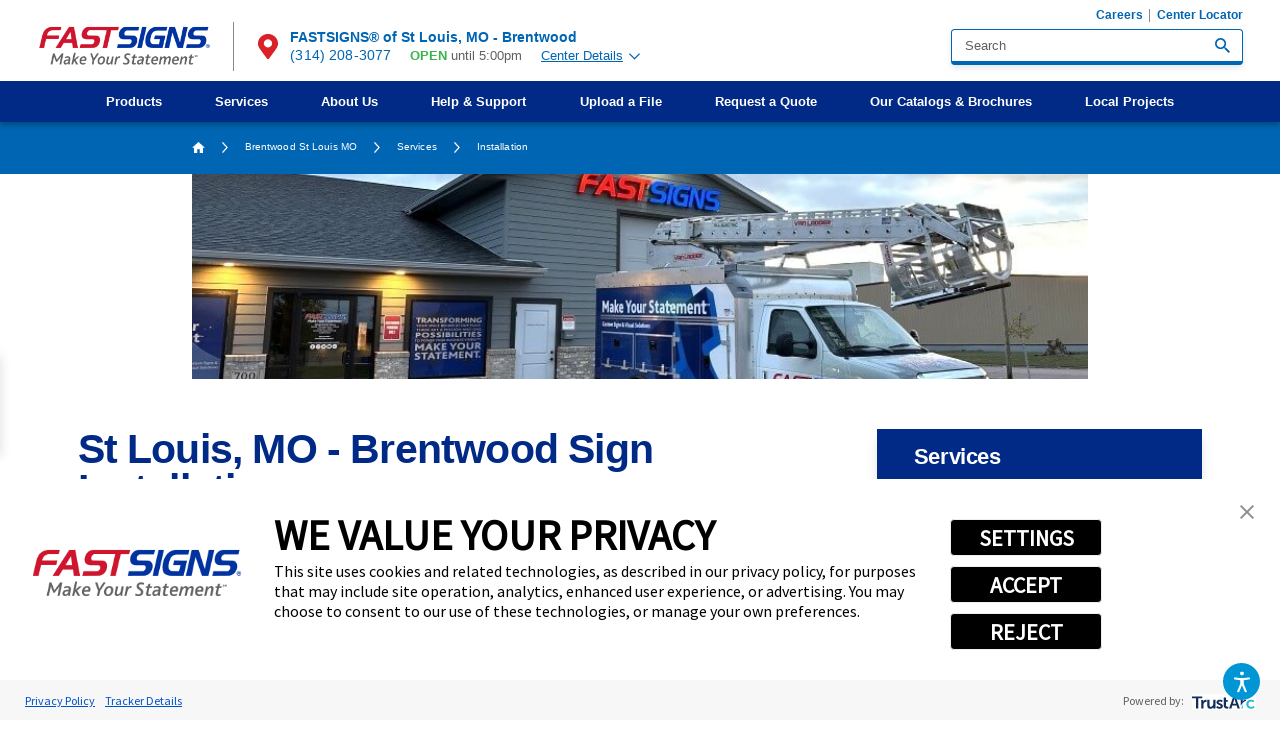

--- FILE ---
content_type: text/html; charset=utf-8
request_url: https://www.fastsigns.com/brentwood-st-louis-mo/services/installation/
body_size: 116120
content:
<!DOCTYPE html>
<html lang="en" data-anim="1" data-prlx="1" data-flr="1" data-i="x37dc20xp4z" data-is="g_jxar75da_" data-gmap="AIzaSyCCSUDj5b6maWqpSnOSpZim7KuFjr1xTLI" data-sa="CKZ59%2F2srSfw%2BZtcTnSbL50BjavTJSIWna6usRFA9Uou7Co1nJf6EHzwTG0Zx8e9S8E7ai4uVOKWApvFf6xrUuC1%2F5QH9tVbmVO7lE1fTkhXf3n3Fu6iyRXCfjDb4e7H%2FG%2FbY%2Fpsdb0NhEL7c2q9tSSg%2FFOdnwbpNPJrJnikjdVrn0Wv">
<head>
	<title>Installation in St Louis, MO - Brentwood | FASTSIGNS® of St Louis, MO - Brentwood</title>
	<link rel="canonical" href="https://www.fastsigns.com/brentwood-st-louis-mo/services/installation/"/>
	<meta content="text/html; charset=utf-8" http-equiv="Content-Type"/>
	<meta content="initial-scale=1" name="viewport"/>
	<meta http-equiv="X-UA-Compatible" content="IE=edge,chrome=1"/>
	<meta name="format-detection" content="telephone=no"/>
	<meta name="p:domain_verify" content="e4b2ceae11d374f372b72fed6899a349"/>
	<meta name="description" content="Installation - FASTSIGNS® of St Louis, MO - Brentwood offers custom signs, graphics solutions, and so much more. Make your statement and make an impact. Contact us today to learn more."/>
	<meta property="og:type" content="website"/>
	<meta property="og:site_name" content="FASTSIGNS"/>
	<meta property="og:url" content="https://www.fastsigns.com/brentwood-st-louis-mo/services/installation/"/>
	<meta property="og:image" content="https://www.fastsigns.com/assets/social-share.2202211709460.jpg"/>
	<meta name="twitter:card" content="summary_large_image"/>
	<meta name="twitter:image" content="https://www.fastsigns.com/assets/social-share.2202211709460.jpg"/>
	<meta property="article:publisher" content="https://www.facebook.com/FASTSIGNS"/>
	<meta name="msvalidate.01" content="C3F3BC7C934F6B425D2A15307AA60600"/>
	<link rel="preload" as="text/css" href="https://use.typekit.net/vbk0smx.css"/>
	<link rel="preload" href="https://d19fhfqdgbj7sd.cloudfront.net//assets/mainstage/blossom-mobile.webp" as="image"/>
	<style type="text/css">:root{--light:228, 229, 230;--grey:190, 190, 190;--charcoal:134, 137, 143;--dark:95, 96, 98;--white:255, 255, 255;--black:0, 0, 0;--dark-blue:0, 42, 134;--blue:0, 102, 179;--blue-2:0, 121, 193;--sky-blue:84, 188, 235;--light-blue:0, 150, 214;--dark-green:0, 148, 68;--forest-green:120, 162, 47;--green:57, 181, 74;--plum:151, 0, 94;--magenta:183, 0, 80;--dark-red:162, 26, 38;--red:218, 33, 40;--red-orange:240, 81, 51;--orange:244, 125, 48;--yellow-orange:249, 157, 49;--general-spacing:5.556rem;--vertical-spacing:5rem;--horizontal-spacing:2.778rem;--thin-width:37rem;--main-width:67.222rem;--wide-width:84.444rem;--primary-font:'Lato', sans-serif;}*,::before,::after{box-sizing:border-box;}html{border:0px;font-size:0.9375vw;-webkit-text-size-adjust:100%;position:relative;}body{margin:0px;padding:0px;}form{margin:0px;padding:0px;border:0px;}img{border:none;max-width:100%;}video{max-width:100%;}button{border:0px;}figure{text-align:center;}icon svg,svg[data-use]{height:1em;width:1em;fill:currentcolor;}svg[data-use] [style*="stroke-width"],svg[data-use] [stroke-width]{stroke:currentcolor;}svg[data-use] [style*="stroke-width"]:not([fill]),svg[data-use] [stroke-width]:not([fill]){fill:none;}.half{width:50%;}.third{width:33.333%;}.two-thirds{width:66.66%;}.fifth{width:20%;}body .ninja{display:none !important;}img{max-width:100%;}[data-role='list']{transition:transform 0.5s ease;display:flex;}[data-role='container']{position:relative;overflow:hidden;}[class*="nlf"]{display:flex;}[class*="nlf"].el-panel{display:none;}[class*="nlf"].el-panel.active{display:flex;}[class*="nlf"] .fit{flex:0 0 auto;}[class*="nlf"] .auto{flex:1 1 auto;}[class*="nlf"][class*="-inline"]{display:inline-flex;}[class*="nlf"][class*="-center"]{justify-content:center;}[class*="nlf"][class*="-end"]{justify-content:flex-end;}[class*="nlf"][class*="-between"]{justify-content:space-between;}[class*="nlf"][class*="-middle"]{align-items:center;}[class*="nlf"][class*="-top"]{align-items:flex-start;}[class*="nlf"][class*="-bottom"]{align-items:flex-end;}[class*="nlf"][class*="-wrap"]{flex-wrap:wrap;}[class*="nlf"][class*="-reverse"],[class*="nlf"].flow-reverse,.flow-reverse > [class*="nlf"]{flex-direction:row-reverse;}[class*="nlf"][class*="-column"]{flex-direction:column;}[class*="nlf"][class*="-stretch"],[class*="nlf"] > .stretch-self{align-self:stretch;}html{font-size:0.9375vw;-webkit-text-size-adjust:100%;position:relative;}body{overflow-x:hidden;margin:0;padding:0;line-height:1.588;font-family:var(--primary-font);font-weight:300;color:rgb(var(--dark));background-color:rgb(var(--white));}main{display:block;position:relative;}section,.sub-zone{position:relative;width:100%;padding:var(--vertical-spacing) var(--horizontal-spacing);}a{color:rgb(var(--blue));transition:color 0.3s ease 0s;text-decoration:none;}a:hover,a:focus{color:rgb(var(--red));}.anchor-link{position:absolute;top:0;left:0;}img,video{display:block;max-width:100%;}picture img[src*=".jpg"]{object-fit:cover;}ul,ol{list-style:none;margin:0;padding:0;}p,dl,dt,dd{margin:0;}p,dl,dt,dd,fieldset,figure,figcaption,address,picture,blockquote,time,svg{margin:0;padding:0;display:block;border:none;font-style:normal;text-align:inherit;}button{border:none;font-family:inherit;font-size:inherit;font-weight:inherit;line-height:inherit;outline:none;cursor:pointer;margin:0;padding:0;color:inherit;background-color:transparent;}svg:not([data-use]){height:1em;}svg *{pointer-events:none;}.ninja{visibility:hidden !important;}.el-panel{display:none;visibility:hidden;}.active.el-panel{display:block;visibility:visible;}.rel{position:relative;}.ot-floating-button__front svg,.ot-floating-button__open svg,.ot-floating-button__close svg{margin:0 auto;}.thin,.main,.wide{margin-left:auto;margin-right:auto;width:100%;}.main{max-width:var(--main-width);}.half{width:50%;}[class*="spaced"] > .half{max-width:calc(50% - (var(--general-spacing) / 2));}.third{width:33.333%;}.fourth{width:25%;}.two-thirds{width:66.667%;}.full{width:100%;}.text-center{text-align:center;}.light-bg + .light-bg,.light-bg + form .light-bg,.dark-bg + .dark-bg,.dark-bg + form .dark-bg{padding-top:0;}.dark-bg{color:rgb(var(--white));background-color:rgb(var(--blue));}section header{position:relative;margin-bottom:calc(var(--vertical-spacing) * 0.3);}section header:last-child,[class*="nlf"]:not([class*="-column"]) > header:not(.full){margin-bottom:0;}h1:first-child,h2:first-child,h3:first-child,h4:first-child,h5:first-child{margin-top:0;}h1:last-child,h2:last-child,h3:last-child,h4:last-child,h5:last-child{margin-bottom:0;}h1,h2,h3,h4,h5{font-family:inherit;font-weight:inherit;color:rgb(var(--dark-blue));line-height:1.333;margin-top:1.5rem;margin-bottom:1.5rem;letter-spacing:-0.02em;}.dark-bg h1,.dark-bg h2,.dark-bg h3,.dark-bg h4,.dark-bg h5{color:inherit;}h1,header > h2:first-child,.content > h2:first-child{font-size:3.056rem;font-weight:900;line-height:1;}h2,aside header > h2:first-child,header > h2:first-child + h3,.content > h2:first-child + h3{font-size:1.667rem;}h3{font-size:1.333rem;}h4{font-size:1.167rem;color:inherit;}h5{font-size:1rem;color:inherit;}.content{position:relative;}.content > :first-child{margin-top:0;}.content p{margin:1.444rem 0;font-size:0.944rem;}.btn{position:relative;z-index:1;flex:0 0 auto;display:inline-flex;align-items:center;justify-content:space-between;line-height:1;border-radius:0.278em;color:rgb(var(--white));background-color:rgb(var(--red));padding:1.25em 2.111em;font-size:1rem;font-weight:900;letter-spacing:0.035em;text-transform:uppercase;transition:background-color 0.35s ease, color 0.35s ease, box-shadow 0.35s ease;}.btn:hover,a:hover .btn,.btn:focus,a:focus .btn{background-color:rgb(var(--light-blue));color:rgb(var(--white));}.popup{position:fixed;top:50%;left:50%;transform:translate(-50%, -50%);z-index:20;text-align:left;width:calc( 100% - (var(--horizontal-spacing) * 2) );max-width:49rem;padding:2rem;opacity:0;visibility:hidden;transition:opacity 0.6s ease, visibility 0.6s ease;}.popup::before{content:'';position:absolute;width:100vw;height:100vh;top:50%;left:50%;transform:translate(-50%, -50%);background-color:rgba(var(--black), 0.8);z-index:-1;}.popup::after{content:'';position:absolute;width:100%;height:100%;top:0;left:0;background-color:rgb(var(--white));box-shadow:0 0.5em 1.5em rgba(var(--black), 0.25);z-index:-1;}.popup > svg:first-child{position:absolute;bottom:100%;right:0;margin-bottom:0.25em;font-size:1.333em;cursor:pointer;color:rgb(var(--white));transition:color 0.3s ease;}.popup > svg:first-child:hover,.popup > svg:first-child:focus{color:rgb(var(--light-blue));}.popup video,.popup figure{margin:-2rem;}.popup video{max-width:none;width:calc(100% + 4rem);}#HeaderZone{position:relative;z-index:20;}.masthead{padding-top:1.667em;padding-bottom:1.667em;line-height:1.111;box-shadow:0 3px 6px rgba(var(--black), 0.3);}.top-logo{display:block;width:13.167rem;}.top-logo img{width:100%;height:auto;}.right-info{margin-left:1.556em;padding-left:1.556em;border-left:solid 1px rgb(var(--charcoal));}.right-info > a{font-weight:900;font-size:1.056em;max-width:6.5em;align-self:center;}.right-info > a svg{color:rgb(var(--red));font-size:1.842em;margin-right:0.371em;}.tier-nav{margin:-1em -0.5rem 0.556em 0;order:-1;}.tier-nav li + li{border-left:solid 1px rgb(var(--charcoal));}.tier-nav li a{display:block;font-size:0.889em;padding:0 0.5rem;font-weight:700;}.search-suggest{position:absolute;top:calc(100% + 4px);left:0;width:100%;font-size:0.944rem;line-height:1.333;background-color:rgb(var(--white));border-radius:0.294em;box-shadow:0 3px 6px rgba(var(--black), 0.15);z-index:1;}.search-suggest > *{margin:1.176em 1.059em;}.search-suggest li + li{margin-top:0.5em;}.search-suggest > a,.search-suggest div > a{font-weight:700;}.search-suggest > a svg,.search-suggest div > a svg{margin-left:0.75em;font-size:0.85em;}.user-account{order:1;}.user-account > a{font-size:0.889em;color:rgb(var(--black));margin-left:2em;cursor:pointer;}.user-account > a > svg{color:rgb(var(--blue));font-size:2em;margin-right:0.35em;}.user-account > a span{display:block;}.user-account > a strong{color:rgb(var(--blue));font-weight:900;font-size:1.125em;margin-top:0.111em;}.user-account > a strong svg{font-size:0.833em;margin-left:0.75em;}.user-account ul{position:absolute;width:calc(100% + 3em);top:calc(100% + 14px);left:-3em;background-color:rgb(var(--white));z-index:1;padding:1.118em 1.235em;border-top:solid 2px rgb(var(--dark-blue));box-shadow:0 0.471em 0.353em rgba(var(--black), 0.35);}.user-account ul::before{content:'';position:absolute;bottom:100%;left:65%;transform:translateX(-50%);width:0;height:0;border-style:solid;border-width:0 16px 16px 16px;border-color:transparent transparent rgb(var(--dark-blue));}.user-account li a{display:inline-block;color:rgb(var(--dark));}.user-account li a:hover,.user-account li a:focus{color:rgb(var(--blue));text-decoration:underline;}.top-nav{background-color:rgb(var(--dark-blue));color:rgb(var(--white));margin:0.778em calc(var(--horizontal-spacing) * -1) -1.667em;padding:0 var(--horizontal-spacing);line-height:1.333;}.top-nav .level-1{position:relative;}.top-nav .levels-3{position:static;}.top-nav li a{padding:0.889em 2em;position:relative;color:inherit;font-weight:700;width:100%;}.top-nav .level-1 > a:hover,.top-nav .level-1 > a:focus{color:rgb(var(--light-blue));}.top-nav .level-2 > a:hover,.top-nav .level-2 > a:focus,.top-nav .level-2 > a.active{background-color:rgba(var(--blue), 0.1);}.top-nav .level-3 > a:hover,.top-nav .level-3 > a:focus{color:rgb(var(--grey));}.top-nav li a:not(:only-child)::after{content:'';position:absolute;border-style:solid;opacity:0;}.top-nav li:hover > a::after,.top-nav li:focus > a::after,.top-nav li a.active::after{opacity:1;}.top-nav .level-1 > a::after{bottom:0;left:50%;transform:translateX(-50%);border-width:0 11px 11px 11px;border-color:transparent transparent rgb(var(--white)) transparent;}.top-nav .level-2 > a::after{top:50%;right:0;transform:translateY(-50%);border-width:11px 11px 11px 0;border-color:transparent rgb(var(--blue)) transparent transparent;}.top-nav li ul{position:absolute;opacity:0;visibility:hidden;pointer-events:none;align-content:flex-start;transition:opacity 0.4s ease, visibility 0.4s ease;}.top-nav li:hover > ul,.top-nav li:focus > ul{opacity:1;visibility:visible;pointer-events:auto;}.top-nav .level-1 > ul{top:100%;left:50%;transform:translateX(-50%);width:max-content;min-width:12em;color:rgb(var(--dark));background-color:rgb(var(--white));border-top:solid 0.5em rgb(var(--white));box-shadow:0 0.5em 0.333em rgba(var(--black), 0.1);min-height:10em;}.top-nav .levels-3 > ul{left:0;transform:none;padding-right:70%;width:100%;}.top-nav .level-2 > ul{top:0;right:0;width:70%;height:100%;color:rgb(var(--white));background-color:rgb(var(--blue));padding:0 1.5em;}.top-nav .level-2 > ul.active{opacity:1;visibility:visible;}.top-nav ul:hover > .level-2 > ul.active,.top-nav ul:focus > .level-2 > ul.active{pointer-events:auto;}.fixed-btns{position:fixed;top:35%;left:0;transform:translate(-100%, -50%);max-width:7.611em;transition:transform 0.5s ease, opacity 0.5s ease;}.fixed-btns li + li{margin-top:0.556em;}.fixed-btns li a{position:relative;z-index:1;display:block;text-align:center;font-size:0.944em;font-weight:900;padding:0.941em 1.5em;color:rgb(var(--white));background-color:rgb(var(--magenta));box-shadow:0 0.765em 0.941em rgb(var(--black), 0.15);}.fixed-btns li a::before{content:'';position:absolute;width:100%;height:100%;top:0;left:0;background-color:rgb(var(--red));transform:scale(1);transition:transform 0.3s ease;z-index:-1;}.fixed-btns li a:hover::before,.fixed-btns li a:focus::before{transform:scale(0);}.fixed-btns li svg{margin-left:auto;margin-right:auto;}.fixed-btns li svg:first-child{font-size:2.118em;margin-bottom:0.15em;transform-origin:50% 0;transform:scale(1.4);transition:transform 0.3s ease;}.fixed-btns li a:hover svg:first-child,.fixed-btns li a:focus svg:first-child{transform:scale(1);}.fixed-btns li strong{display:block;font-weight:inherit;position:relative;transform:translateY(1rem);transition:transform 0.3s ease;}.fixed-btns li a:hover strong,.fixed-btns li a:focus strong{transform:translateY(0);}.fixed-btns li svg:last-child{font-size:1.294em;margin-top:0.25em;transform:translateY(1rem);opacity:0;transition:transform 0.3s ease, opacity 0.3s ease;}.fixed-btns li a:hover svg:last-child,.fixed-btns li a:focus svg:last-child{transform:translateY(0);opacity:1;}.back-to-btn{position:fixed;right:1rem;bottom:1rem;transform:translateY(100%);visibility:hidden;opacity:0;pointer-events:none;transition:0.4s ease;padding:1em 0.5em;border-radius:0;}.mobile-nav{display:none;visibility:hidden;}.mobile-nav li + li{border-top:solid 1px rgba(var(--light-blue), 0.5);}.mobile-nav li a{display:block;color:inherit;width:calc(100% - 2.5rem);font-size:1em;font-weight:700;padding:0.75em 0;}.mobile-nav li a:only-child{width:100%;}.mobile-nav li span{position:relative;width:2.5rem;}.mobile-nav li span::before{content:'';display:block;width:1em;height:2px;background-color:currentColor;}.mobile-nav li span::after{content:'';position:absolute;width:2px;height:1em;top:50%;left:50%;transform:translate(-50%, -50%);background-color:currentColor;transition:0.2s ease;}.mobile-nav li ul{width:100%;}.mobile-nav li li{border-top:solid 1px rgba(var(--light-blue), 0.5);}.mobile-nav li li a{padding-left:1.5em;}.menu-btn{position:relative;display:none;visibility:hidden;margin-left:auto;flex-direction:column;align-items:center;justify-content:center;transition:0.35s ease;}.menu-btn span{position:relative;top:0;display:block;width:34px;height:3px;background-color:rgb(var(--blue));margin:3px 0;transition:background-color 0.3s ease, top 0.3s ease 0.3s, transform 0.3s ease 0s, opacity 0s ease 0.3s;}.footer strong svg{color:rgb(var(--light-blue));margin-left:1em;transition:transform 0.3s ease;}.search-box{width:21.944em;max-width:100%;background-color:rgb(var(--white));border-style:solid;border-color:rgb(var(--blue));border-width:1px 1px 4px;box-shadow:0 3px 6px rgba(var(--black), 0.1);border-radius:0.278em;}.search-box input,.search-box select{background-color:transparent;border:none;box-shadow:none;}.search-box > a,.search-box > button{flex:0 0 auto;margin-right:0.889rem;}.search-box > a:not([class*="btn"]),.search-box > button:not([class*="btn"]){font-size:1.111em;}.input-text{position:relative;font-size:1rem;line-height:1.222;flex:1 1 auto;text-align:left;}label{display:block;margin-bottom:0.5em;font-size:0.778em;}input,select,textarea{display:block;width:100%;font-size:inherit;font-family:inherit;font-weight:inherit;line-height:inherit;color:rgb(var(--dark));padding:0.556em 1em;margin:0;background-color:rgb(var(--white));border-style:solid;border-color:rgb(var(--blue));border-width:1px 1px 4px;border-radius:0.278em;box-shadow:0 3px 6px rgba(var(--black), 0.1);outline:none;appearance:none;-webkit-appearance:none;resize:none;}[type="radio"],[type="checkbox"]{display:none;visibility:hidden;}[type="radio"] + label,[type="checkbox"] + label{position:relative;display:flex;align-items:flex-start;margin-right:2.5em;}[type="radio"] + label::before,[type="checkbox"] + label::before{content:'';display:block;width:1.2em;height:1.2em;border-radius:50%;border:solid 2px;flex:0 0 auto;margin-right:0.5em;}[type="radio"] + label::after,[type="checkbox"] + label::after{content:'';position:absolute;top:0;left:0;width:1.2em;height:1.2em;background-color:rgb(var(--sky-blue));border-radius:50%;opacity:0;transition:opacity 0.25s ease, transform 0.25s ease;}[type="radio"]:checked + label::after,[type="checkbox"]:checked + label::after{opacity:1;transform:scale(0.45);}.accessibility-options{font-size:0.889rem;line-height:1.222;}.accessibility-options div{position:fixed;bottom:0;right:0;z-index:30;padding:0.5em 1.5rem 6em;visibility:hidden;pointer-events:none;transform:translateY(1em);opacity:0;transition:opacity .5s ease 0s, transform .5s ease 0s, visibility 0s ease .5s;background-color:rgba(var(--dark), 0.9);box-shadow:0 1em 1.5em rgba(var(--black), 0.2);backdrop-filter:blur(0.4rem);min-width:19.375em;}.accessibility-options li + li{border-top:solid 1px rgba(var(--white), 0.1);}.accessibility-options li button{width:100%;padding:1.3em 0;color:rgb(var(--white));transition:color 0.35s ease, border-color 0.35s ease, background-color 0.35s ease;}.accessibility-options li button:hover,.accessibility-options li button:focus{color:rgb(var(--grey));}.accessibility-options li button svg{margin-right:1em;font-size:1.5em;}.accessibility-options > button{position:fixed;cursor:pointer;z-index:40;bottom:1.5rem;right:1.5rem;color:rgb(var(--white));background-color:rgb(var(--light-blue));width:1.75em;height:1.75em;font-size:1.778em;border-radius:50%;transition:background-color 0.35s ease, color 0.35s ease, opacity 0.5s ease, transform 0.5s ease;}.accessibility-options > button:hover,.accessibility-options > button:focus{background-color:rgb(var(--blue));}.accessibility-options > button svg{position:absolute;top:50%;left:50%;transform:translate(-50%, -50%);opacity:1;pointer-events:auto;transition:opacity 0.5s ease;}.accessibility-options > button .close{font-size:0.75em;}.show.accessibility-options .open,.accessibility-options:not(.show) .close{opacity:0;pointer-events:none;}.breadcrumbs{padding-top:1em;padding-bottom:1.5em;}.breadcrumbs ol{line-height:1.444;font-size:0.778em;letter-spacing:0.01em;}.breadcrumbs li{margin:0.5em 1.111rem 0 0;}.breadcrumbs li > svg{margin:0.2em 1.111rem 0 0;}.breadcrumbs a{color:inherit;}.breadcrumbs a:hover,.breadcrumbs a:focus{color:rgb(var(--grey));}.breadcrumbs a svg{margin-top:0.1em;font-size:1.214em;}.mainstage{overflow:hidden;background-color:rgb(var(--blue-2));}.mainstage picture{margin:calc(var(--vertical-spacing) * -1) 0;}.mainstage img{height:100%;width:calc(100% + var(--horizontal-spacing));max-width:none;}.mainstage header{padding-left:calc(var(--horizontal-spacing) * 3);}.mainstage header::before{content:'';position:absolute;width:100%;height:calc( 100% + (var(--vertical-spacing) * 2) );top:50%;right:0;transform:translate(10%, -50%);background-color:rgb(var(--blue-2));clip-path:ellipse(50% 100% at 50% 50%);}.mainstage h1,.mainstage h2{color:inherit;font-size:1.333rem;line-height:1.333;font-weight:900;}.mainstage h1:first-child,.mainstage h2:first-child,.mainstage header > strong:first-child{display:block;line-height:1;font-size:5.333rem;font-weight:900;letter-spacing:-0.017em;text-shadow:0 3px 6px rgba(var(--black), 0.3);margin-bottom:0;}.banner-image + .light-bg{padding-top:calc(var(--vertical-spacing) * 0.75);}.banner-image picture{padding-bottom:16%;overflow:hidden;}.banner-image img{position:absolute;width:100%;height:100%;top:0;left:0;object-fit:cover;}.mainstage + .ctas{padding-top:0;margin-top:calc(var(--vertical-spacing) * -0.4);}.ctas ul{margin:-0.833rem;}.ctas li{padding:0.833rem;}.ctas li a{overflow:hidden;color:rgb(var(--white));background-color:rgb(var(--magenta));box-shadow:0 0.722em 0.889em rgba(var(--black), 0.1);padding:2em 1em;}.ctas li a::before{content:'';position:absolute;width:100%;height:100%;top:0;left:0;background-color:rgb(var(--red));transition:transform 0.3s ease;}.ctas li a:hover::before,.ctas li a:focus::before{transform:scale(0);}.ctas li svg:first-child{font-size:3em;margin-bottom:0.778rem;transform-origin:50% 0;transform:scale(1.35);transition:transform 0.3s ease;}.ctas li a:hover svg:first-child,.ctas li a:focus svg:first-child{transform:scale(1);}.ctas li strong{display:block;font-size:1.444em;font-weight:900;line-height:1.231;transform:translateY(1.333rem);transition:transform 0.3s ease;}.ctas li a:hover strong,.ctas li a:focus strong{transform:translateY(0);}.ctas li svg:last-child{font-size:1.222em;margin-top:0.5em;transform:translateY(1.333rem);opacity:0;transition:transform 0.3s ease, opacity 0.3s ease;}.ctas li a:hover svg:last-child,.ctas li a:focus svg:last-child{transform:translateY(0);opacity:1;}.split-content figure{min-height:18em;display:flex;color:rgb(var(--white));box-shadow:0 0.722rem 0.889rem rgba(var(--black), 0.1);}.split-content [class*="spaced"] figure{max-width:none;}.split-content picture{display:none;visibility:hidden;}.split-content img{height:auto;width:100%;}.split-content figcaption{padding:1.889em 1.778em;width:100%;}.split-content blockquote{font-size:1.333em;font-weight:900;line-height:1.333;}.split-content blockquote svg{position:relative;font-size:1.375em;margin-bottom:0.25em;}.bg-image.split-content picture{display:flex;visibility:visible;position:absolute;top:0;left:0;width:100%;height:100%;margin:0;}.bg-image.split-content img{height:100%;object-fit:cover;}.bg-image.split-content figcaption{width:66.667%;max-width:19em;position:relative;z-index:1;}.bg-image.split-content.bg-center-left figcaption,.bg-image.split-content.bg-center-right figcaption{width:40%;max-width:12.556em;}.bg-image.split-content blockquote{max-width:10.083em;}.bg-image.split-content blockquote:not(:empty)::before{content:'';position:absolute;width:100%;height:100%;top:0;left:0;z-index:-1;}.bg-inset.split-content[class*="center-left"] figure,.split-content[class*="center-left"] blockquote::before{background-color:rgb(var(--yellow-orange));}.split-content[class*="center-left"] blockquote::before{border-bottom-right-radius:50%;}.split-content[class*="center-left"] blockquote svg{color:rgb(var(--red-orange));}.split-content figure{min-height:18em;display:flex;color:rgb(var(--white));box-shadow:0 0.722rem 0.889rem rgba(var(--black), 0.1);}.split-content [class*="spaced"] figure{max-width:none;}.split-content picture{display:none;visibility:hidden;}.split-content img{height:auto;width:100%;}.split-content figcaption{padding:1.889em 1.778em;width:100%;}.split-content blockquote{font-size:1.333em;font-weight:900;line-height:1.333;}.split-content blockquote svg{position:relative;font-size:1.375em;margin-bottom:0.25em;}.bg-image.split-content picture{display:flex;visibility:visible;position:absolute;top:0;left:0;width:100%;height:100%;margin:0;}.bg-image.split-content img{height:100%;object-fit:cover;}.bg-image.split-content figcaption{width:66.667%;max-width:19em;position:relative;z-index:1;}.bg-image.split-content.bg-center-left figcaption,.bg-image.split-content.bg-center-right figcaption{width:40%;max-width:12.556em;}.bg-image.split-content blockquote{max-width:10.083em;}.bg-image.split-content blockquote:not(:empty)::before{content:'';position:absolute;width:100%;height:100%;top:0;left:0;z-index:-1;}.bg-inset.split-content[class*="center-left"] figure,.split-content[class*="center-left"] blockquote::before{background-color:rgb(var(--yellow-orange));}.split-content[class*="center-left"] blockquote::before{border-bottom-right-radius:50%;}.split-content[class*="center-left"] blockquote svg{color:rgb(var(--red-orange));}.split-content figure{min-height:18em;display:flex;color:rgb(var(--white));box-shadow:0 0.722rem 0.889rem rgba(var(--black), 0.1);}.split-content [class*="spaced"] figure{max-width:none;}.split-content picture{display:none;visibility:hidden;}.split-content img{height:auto;width:100%;}.split-content figcaption{padding:1.889em 1.778em;width:100%;}.split-content blockquote{font-size:1.333em;font-weight:900;line-height:1.333;}.split-content blockquote svg{position:relative;font-size:1.375em;margin-bottom:0.25em;}.bg-image.split-content picture{display:flex;visibility:visible;position:absolute;top:0;left:0;width:100%;height:100%;margin:0;}.bg-image.split-content img{height:100%;object-fit:cover;}.bg-image.split-content figcaption{width:66.667%;max-width:19em;position:relative;z-index:1;}.bg-image.split-content.bg-center-left figcaption,.bg-image.split-content.bg-center-right figcaption{width:40%;max-width:12.556em;}.bg-image.split-content blockquote{max-width:10.083em;}.bg-image.split-content blockquote:not(:empty)::before{content:'';position:absolute;width:100%;height:100%;top:0;left:0;z-index:-1;}.bg-inset.split-content[class*="center-left"] figure,.split-content[class*="center-left"] blockquote::before{background-color:rgb(var(--yellow-orange));}.split-content[class*="center-left"] blockquote::before{border-bottom-right-radius:50%;}.split-content[class*="center-left"] blockquote svg{color:rgb(var(--red-orange));}.two-col .general-content{padding:0;}.side-nav nav{color:rgb(var(--white));background-color:rgb(var(--dark-blue));}.side-nav header a:not([class*="btn"]),.side-nav header a:not([class*="btn"]):hover,.side-nav header a:not([class*="btn"]):focus{color:inherit;}.side-nav ul{line-height:1.333;}.side-nav li + li{margin-top:0.778rem;}.side-nav li a{font-weight:700;}.side-nav li.selected > a{color:rgb(var(--sky-blue));}.side-nav li svg{font-size:0.889em;margin:0.2em 0.5em 0-1.5em;pointer-events:none;transform:translateX(-50%);opacity:0;transition:transform 0.35s ease, opacity 0.35s ease;}.side-nav li a:hover svg,.side-nav li a:focus svg,.side-nav li.selected > a svg{pointer-events:auto;transform:translateX(0);opacity:1;}.side-ctas li + li{margin-top:calc(var(--vertical-spacing) * 0.2);}.side-ctas li a{display:block;overflow:hidden;color:rgb(var(--white));padding:2.222em 1.5em 1.778em;}.side-ctas li svg:first-child{position:absolute;}.side-ctas li svg:nth-child(2){position:relative;font-size:2.333em;margin:0 auto 0.25em;transform-origin:50% 0;transform:scale(1.7);transition:transform 0.25s ease;}.side-ctas li a:hover svg:nth-child(2),.side-ctas li a:focus svg:nth-child(2){transform:scale(1);}.side-ctas li strong{position:relative;display:block;font-weight:900;line-height:1.111;font-size:1.333em;transform:translateY(1.778rem);transition:transform 0.25s ease;}.side-ctas li a:hover strong,.side-ctas li a:focus strong{transform:translateY(0);}.side-ctas li p{position:relative;font-size:0.944em;margin:1em 0;transform:translateY(1.778rem);transition:transform 0.25s ease;}.side-ctas li a:hover p,.side-ctas li a:focus p{transform:translateY(0);}.side-ctas li svg:last-child{position:relative;font-size:1.111em;margin:0 auto;opacity:0;transform:translateY(1.778rem);transition:transform 0.25s ease, opacity 0.25s ease;}.side-ctas li a:hover svg:last-child,.side-ctas li a:focus svg:last-child{opacity:1;transform:translateY(0);}.side-ctas li:nth-child(3n+1) a{background-color:rgb(var(--plum));}.side-ctas li:nth-child(3n+1) svg:first-child{color:rgb(var(--magenta));top:-0.15em;right:-0.115em;font-size:19.833em;}.side-ctas li:nth-child(3n+2) a{background-color:rgb(var(--forest-green));}.side-ctas li:nth-child(3n+2) svg:first-child{color:rgba(var(--black), 0.15);top:-0.15em;right:-0.305em;font-size:25.111em;}@media screen and (min-width: 1349px) and (max-width: 1350px){picture,img,video{display:none !important;}}@media screen and (min-width: 359px) and (max-width: 360px){picture,img,video{display:none !important;}}@media screen and (min-width: 1921px){html{font-size:calc(18px + (22 - 18) * ((100vw - 1921px) / (3840 - 1921)));overflow-x:hidden;}body,.masthead{max-width:105em;margin:0 auto;}}@media screen and (max-width: 1440px){html{font-size:1.0408vw;}.mainstage header{padding-left:0;}}@media screen and (max-width: 1200px){html{font-size:1.24875vw;}.fixed-btns{display:none;visibility:hidden;}.top-nav .level-2 > ul{padding:0;}.accessibility-options{font-size:0.889rem;}.mainstage h1:first-child,.mainstage h2:first-child,.mainstage header > strong:first-child{font-size:4.444rem;}.banner-image picture{padding-bottom:20%;}}@media screen and (max-width: 1000px){[class*="block-1000"]{display:block;}[class*="block-1000"] > *{width:100% !important;}[class*="block-1000"][class*="spaced"] > *{max-width:none !important;}html{font-size:1.7vw;}section,.sub-zone{padding-top:calc(var(--vertical-spacing) * 0.75);padding-bottom:calc(var(--vertical-spacing) * 0.75);}h1,header > h2:first-child,.content > h2:first-child{font-size:2.556rem;}.masthead > div{flex-wrap:wrap;}.menu-btn{display:flex;visibility:visible;}.top-nav{display:none;visibility:hidden;}.mobile-nav{display:block;visibility:visible;}.right-info{order:1;color:rgb(var(--white));background-color:rgb(var(--dark-blue));width:calc( 100% + (var(--horizontal-spacing) * 2) );margin:1.667em calc(var(--horizontal-spacing) * -1) -1.667em;padding:0.5em var(--horizontal-spacing);}.mobile-menu{position:fixed;top:0;left:0;width:100%;height:100vh;background-color:rgb(var(--dark-blue));margin:0;padding:5em var(--horizontal-spacing) calc(var(--vertical-spacing) * 0.75);border:none;overflow:auto;opacity:0;visibility:hidden;pointer-events:none;transition:opacity 0.4s ease, visibility 0.4s ease;font-size:1.222em;}.tier-nav{margin:1.5rem 0 0;}.tier-nav li + li{border-left:none;}.tier-nav li a{color:inherit;padding:0.75em 0;font-size:1em;}.right-info > a,.user-account > a{color:inherit;font-size:1em;}.right-info > a{max-width:none;justify-content:center;}.user-account > a{margin-left:0;margin-top:1.5rem;}.user-account > a strong{color:inherit;}.right-info > a svg,.user-account > a > svg{color:inherit;}.user-account ul{position:relative;width:100%;margin-top:0.5em;top:auto;left:auto;border-color:rgb(var(--blue));}.user-account ul::before{display:none;}.masthead .search-box{margin-top:1.5rem;}.search-suggest{display:none;visibility:hidden;}.mainstage picture{margin-top:calc(var(--vertical-spacing) * -0.75);margin-bottom:calc(var(--vertical-spacing) * 0.25);}.mainstage img{width:calc( 100% + (var(--horizontal-spacing) * 2) );margin-left:calc(var(--horizontal-spacing) * -1);}.mainstage header::before{display:none;}.split-content figure{margin-top:calc(var(--vertical-spacing) * 0.75);min-height:28em;}.split-content figure{margin-top:calc(var(--vertical-spacing) * 0.75);min-height:28em;}.split-content figure{margin-top:calc(var(--vertical-spacing) * 0.75);min-height:28em;}.banner-image picture{padding-bottom:23%;}.side-ctas ul{display:flex;flex-wrap:wrap;margin:-0.75rem;}.side-ctas li{width:50%;display:flex;padding:0.75rem;}.side-ctas li + li{margin-top:0;}.side-ctas li a{width:100%;}}@media screen and (max-width: 800px){[class*="block-800"]{display:block;}[class*="block-800"] > *{width:100% !important;}html{font-size:2.123vw;}.accessibility-options{display:none;visibility:hidden;}.ctas li a{padding-left:2em;padding-right:2em;}.ctas li a[class*="-column"]{flex-direction:row;}.ctas li svg:first-child{transform:none;margin-right:0.5em;margin-bottom:0;font-size:3.5em;}.ctas li strong{transform:none;}.ctas li svg:last-child{display:none;visibility:hidden;}.gallery-feed li{width:50%;}}@media screen and (max-width: 650px){html{font-size:2.47vw;}.banner-image picture{padding-bottom:35%;}.side-ctas ul{display:block;margin:0;}.side-ctas li{width:auto;display:block;padding:0;}.side-ctas li + li{margin-top:calc(var(--vertical-spacing) * 0.2);}.side-ctas li a{padding-left:2.5em;padding-right:2.5em;}.landing.mainstage.v2 header{text-align:center;}.landing.mainstage.v2 header h2{margin:1em auto 0;}.landing.mainstage.v2 ul{flex-direction:column;}.landing.mainstage.v2 ul li{width:100%;text-align:center;margin:.75em 0 !important;justify-content:center;}.landing.mainstage.v2 ul li address br:not(:last-of-type){display:none;}.landing.mainstage.v2 header div:last-child{width:100%;}.landing.mainstage.v2 header div:last-child a{margin-bottom:1em;}.landing.mainstage.v2 figure{aspect-ratio:1.79 / 1;}}@media screen and (max-width: 550px){html{font-size:3.7143vw;}section,.sub-zone{padding:calc(var(--vertical-spacing) * 0.5) calc(var(--horizontal-spacing) * 0.5);}section header{margin-bottom:calc(var(--vertical-spacing) * 0.15);}h1,header > h2:first-child,.content > h2:first-child{font-size:2rem;}h2,aside header > h2:first-child,header > h2:first-child + h3,.content > h2:first-child + h3{font-size:1.444rem;}h3{font-size:1.222rem;}.content p{font-size:1rem;}.btn,.simple-btn{font-size:0.833rem;}.popup{width:calc(100% - var(--horizontal-spacing));}.right-info{font-size:1em;width:calc( 100% + var(--horizontal-spacing) );margin-left:calc(var(--horizontal-spacing) * -0.5);margin-right:calc(var(--horizontal-spacing) * -0.5);padding-left:calc(var(--horizontal-spacing) * 0.5);padding-right:calc(var(--horizontal-spacing) * 0.5);}.input-text{font-size:16px;}label{font-size:inherit;}[type="radio"] + label,[type="checkbox"] + label{margin-right:1.5em;}.mainstage picture{margin-top:calc(var(--vertical-spacing) * -0.5);}.mainstage img{width:calc(100% + var(--horizontal-spacing));margin-left:calc(var(--horizontal-spacing) * -0.5);}.mainstage h1:first-child,.mainstage h2:first-child,.mainstage header > strong:first-child{font-size:3rem;}.mainstage h1,.mainstage h2{font-size:1.222rem;}.ctas ul{margin:-0.5rem;}.ctas li{padding:0.5rem;}.ctas li a{padding:1.5em;}.ctas li svg:first-child{font-size:3em;}.ctas li strong{font-size:1.222em;}.split-content figure{margin-top:calc(var(--vertical-spacing) * 0.5);min-height:23em;}.split-content figcaption{padding:1.5em;}.bg-image.split-content figcaption{width:75%;}.split-content blockquote{font-size:1.222em;}.split-content figure{margin-top:calc(var(--vertical-spacing) * 0.5);min-height:23em;}.split-content figcaption{padding:1.5em;}.bg-image.split-content figcaption{width:75%;}.split-content blockquote{font-size:1.222em;}.split-content figure{margin-top:calc(var(--vertical-spacing) * 0.5);min-height:23em;}.split-content figcaption{padding:1.5em;}.bg-image.split-content figcaption{width:75%;}.split-content blockquote{font-size:1.222em;}.breadcrumbs li{margin-right:0.5rem;}.breadcrumbs li > svg{margin-right:0.5rem;}.banner-image + .light-bg{padding-top:calc(var(--vertical-spacing) * 0.5);}.gallery-feed li{width:100%;}.system-entry .nlf-between{display:block !important;}}@media screen and (min-width: 801px){.footer strong svg{display:none;visibility:hidden;}}</style>
	<script type="text/javascript">
(function(n){var t=n.Process||{},i=function(n){var t=+n;return isNaN(t)?n:t},u=function(n){return decodeURIComponent(n.replace(/\+/g,"%20"))},h=/\{(.+?)\}/g,c=window.location.hash&&window.location.hash[1]==="~"&&!/\bSPPC=./i.test(document.cookie||""),s=[],e=null,r=null,o=null,f=null;t.Page=function(n){for(var i=n.length;i--;)c?s.push(n[i]):t.Element(document.getElementById(n[i]))};t.Delayed=function(){var n,i;for(r=null;n=s.shift();)t.Element(document.getElementById(n));try{i=new CustomEvent("process.delayed",{bubbles:!0,cancelable:!0});document.documentElement.dispatchEvent(i)}catch(u){}};t.Element=function(n){if(n)switch(n.getAttribute("data-process")){case"if":t.If(n);break;case"replace":t.Replace(n);break;default:t.Fix(n)}};t.Replace=function(n){var i,f=n.parentNode,r=document.createTextNode(t.Get(n.getAttribute("data-replace"))),u=n.firstElementChild;u&&u.getAttribute&&(i=u.getAttribute("href"))&&i.substring(0,4)==="tel:"&&(i=document.createElement("a"),i.setAttribute("href","tel:"+r.data),i.appendChild(document.createTextNode(r.data)),r=i);f.insertBefore(r,n);f.removeChild(n)};t.Fix=function(n){var r,u,i,f=n.attributes.length,e=n.childNodes.length;if(n.nodeName==="SCRIPT"){n.parentNode.removeChild(n);return}while(f--)r=n.attributes[f],r.name.substring(0,13)=="data-replace-"&&(u=r.name.substring(13),n.setAttribute(u,t.Get(r.value)),n.removeAttribute(r.name));while(e--)i=n.childNodes[e],i.nodeType===3&&i.data&&i.data.indexOf("{")>=0&&(i.data=t.Get(i.data))};t.If=function(n){for(var i,u,f,e,o=n.parentNode,s=n.attributes.length,r=undefined;s--;){i=n.attributes[s];switch(i.name){case"field":r=t.Check(n,t.Get(i.value));break;case"nofield":r=!t.Check(n,t.Get(i.value))}if(r!==undefined)break}if(r)for(u=n.childNodes,f=0,e=u.length;f<e;f++)o.insertBefore(u[0],n);o.removeChild(n)};t.Check=function(n,r){for(var u,f,e=n.attributes.length;e--;){u=n.attributes[e];switch(u.name){case"equals":return r==t.Get(u.value);case"gt":case"greaterthan":case"morethan":return i(r)>i(t.Get(u.value));case"gte":return i(r)>=i(t.Get(u.value));case"lt":case"lessthan":case"lesserthan":return i(r)<i(t.Get(u.value));case"lte":return i(r)<=i(t.Get(u.value));case"ne":case"notequals":return r!=t.Get(u.value);case"contains":return f=t.Get(u.value),r.indexOf(f>=0);case"notcontains":return f=t.Get(u.value),!r.indexOf(f>=0);case"in":return f=t.Get(u.value),t.InArray(r,(""+f).split(","));case"notin":return f=t.Get(u.value),!t.InArray(r,(""+f).split(","));case"between":return f=t.Get(u.value).Split(","),f.length==2&&i(r)>=i(f[0])&&i(r)<=i(f[1])?!0:!1}}return!!r};t.InArray=function(n,t){for(var i=t.length;i--;)if(t[i]==n)return!0;return!1};t.Get=function(n){return n.replace(h,function(n,i){var r=i.split("/"),f=r.shift();return t.Data(f.split(":"),0,r[0])||u(r.shift()||"")})};t.Data=function(n,i,r){var u;switch(n[i].toLowerCase()){case"f":return t.Format(n[i+1],n,i+2,r);case"if":return t.Data(n,i+1)?n.pop():"";case"ifno":case"ifnot":return t.Data(n,i+1)?"":n.pop();case"q":case"querystring":return t.Query(n[i+1])||"";case"session":case"cookie":return t.Cookie(n[i+1])||"";case"number":return t.Number(n[i+1],r)||"";case"request":return u=t.Cookie("RWQ")||window.location.search,u&&u[0]==="?"&&n[i+1]&&n[i+1][0]!="?"&&(u=u.substr(1)),u;case"u":return t.UserData(n[i+1])||"";default:return""}};t.Format=function(n,i,r,u){var h,f,s,e,o;if(!n||r>i.length-1)return"";if(h=null,f=null,n=n.toLowerCase(),e=0,n=="binary")e=2;else if(r+1<i.length)switch(n){case"p":case"phone":case"p2":case"phone2":case"p3":case"phone3":i[r].indexOf("0")>=0&&(f=i[r],e=1);break;default:s=parseInt(i[r]);isNaN(s)||(h=s,e=1)}o=t.Data(i,r+e,u);switch(n){case"p":case"phone":return t.Phone(""+o,f);case"p2":case"phone2":return t.Phone(""+o,f||"000.000.0000");case"p3":case"phone3":return t.Phone(""+o,f||"000-000-0000");case"tel":return t.Phone(""+o,f||"0000000000")}};t.Phone=function(n,t){var u,i,f,r;if(!n)return"";if(u=n.replace(/\D+/g,""),u.length<10)return n;for(i=(t||"(000) 000-0000").split(""),f=0,r=0;r<i.length;r++)i[r]=="0"&&(f<u.length?i[r]=u[f++]:(i.splice(r,1),r--));return f==10&&u.length>10&&i.push(" x"+u.substring(10)),i.join("")};t.Query=function(n){var r,f,o,i,s;if(!e)for(e={},r=t.Cookie("RWQ")||window.location.search,f=r?r.substring(1).split("&"):[],o=f.length;o--;)i=f[o].split("="),s=u(i.shift()).toLowerCase(),e[s]=i.length?u(i.join("=")):null;return e[n.toLowerCase()]};t.Cookie=function(n){var f,i,o,e,t;if(!r)for(r={},f=document.cookie?document.cookie.split("; "):[],i=f.length;i--;){o=f[i].split("=");e=u(o.shift()).toLowerCase();t=o.join("=");switch(t[0]){case"#":r[e]=+t.substring(1);break;case":":r[e]=new Date(+t.substring(1));break;case"!":r[e]=t==="!!";break;case"'":r[e]=u(t.substring(1));break;default:r[e]=u(t)}}for(f=n.split("|"),i=0;i<f.length;i++)if(t=r[f[i].toLowerCase()],t)return t;return""};t.UserData=function(n){switch(n){case"DisplayName":return t.Cookie("U_DisplayName")||"";case"TimeOfDay":var r=new Date,i=r.getHours();return i>=17||i<5?"Evening":i<12?"Morning":"Afternoon"}};t.Number=function(n,i){var s,u,r,e;if(!i)return i;if(!o)for(o={},s=(t.Cookie("PHMAP")||"").split(","),e=0;e<s.length;e++)u=(s[e]||"").split("="),u.length===2&&(o[u[0]]=u[1]);return r=o[i],r&&r!=="0"||(r=i),f||(f={}),f[r]=1,r};t.Phones=function(){var n,t;if(f){n=[];for(t in f)f.hasOwnProperty(t)&&n.push(t);return n.join("|")}return null};n.Process=t;document.documentElement&&(document.documentElement.clientWidth<=1280||(t.Cookie("pref")&1)==1)&&(document.documentElement.className+=" minimize")})(this);
(function(){function o(){var r,n,u;for(v(),f=!0,n=0;n<t.length;n++)r=t[n],s(r[0],r[1]);for(t.length=0,n=0;n<i.length;n++)u=i[n],l(u);i.length=0;window.removeEventListener("DOMContentLoaded",o)}function v(){for(var t,i,f,e,h=document.querySelectorAll("script[src],script[data-require]"),o=0;o<h.length;o++){var c=h[o],s=c.getAttribute("src"),n=c.getAttribute("data-require");if(s||n)for(t=n&&n[0]==="["?u(a(n)):[],s&&t.push(s),i=0;i<t.length;i++)f=t[i],e=/(.+?)\.\d{13}(\.\w{2,12})$/.exec(f),e&&(f=e[1]+e[2]),r[f]=1}}function s(i,u){var h,c,s,o;if(!f){t.push([i,u]);return}for(h=[],c=!1,o=0;o<i.length;o++){if(s=i[o],!s||e[s])continue;else r[s]||(h.push(s),r[s]=1);c=!0}for(typeof u=="function"&&(c?n.push([i,u]):u(window.jQuery)),o=0;o<h.length;o++)y(h[o])}function y(n){if(n.indexOf("http://")===0)throw new Error("Cannot load scripts over unsecure channel: "+n);else n.indexOf("/common/")===0||n.indexOf("/cms/")===0?w(n):p(n)}function p(n){var t=document.createElement("script");t.setAttribute("async","async");t.setAttribute("src",n);n.indexOf("callback=registerGmap")===-1?t.addEventListener("load",function(){h(n)}):window.registerGmap=function(){h(n)};t.addEventListener("error",function(){throw new Error("Unable to load script: '"+n+"'");});document.head.appendChild(t)}function w(n,t){var i=document.createElement("script");if(i.setAttribute("data-require",'["'+n+'"]'),n.indexOf("/common/usc/js/")===0||n==="/common/usc/p/video.js")if(typeof Promise=="undefined")throw new Error("This browser doesn't support ES6 modules.  Cannot load: '"+n+"'");else i.setAttribute("type","module");typeof t=="string"?i.text=t:i.src=n;document.head.appendChild(i)}function b(){var n=document.documentElement.getAttribute("data-gmap");return n?"&key="+n:""}function u(n){var i,r,u,f,t;for(Array.isArray(n)||(n=[n]),i={},r=0;r<n.length;r++)if(n[r])for(u=c[n[r]]||n[r],Array.isArray(u)||(u=[u]),f=0;f<u.length;f++)t=u[f],t.indexOf("://")!==-1||t[0]==="/"?i[t]=1:t.indexOf("admin/")===0?i["/common/"+t+".js"]=1:t.indexOf("usc/")===0?i["/common/"+t+".js"]=1:t.indexOf("cms/")===0?i["/"+t+".js"]=1:i["/common/js/"+t+".js"]=1;return Object.keys(i)}function h(n){for(var t,o=u(n),r=0;r<o.length;r++)t=o[r],e[t]=1,f?l(t):i.push(t)}function l(t){for(var u,h,r,f=[],i=0;i<n.length;i++)r=n[i],r[0].indexOf(t)!==-1&&f.push(r);for(i=0;i<f.length;i++){var r=f[i],o=r[0],s=[];for(u=0;u<o.length;u++)e[o[u]]||s.push(o[u]);if((r[0]=s,!s.length)&&(h=r[1],h))try{h(window.jQuery)}catch(c){console.warn(c.stack)}}for(i=n.length-1;i>=0;i--)r=n[i],r[0].length||n.splice(i,1)}var a=function(n,t){return(window.JSON2||JSON).parse(n,t)},f=!1,t=[],i=[],r={},e={},n=[],c;document.readyState==="complete"||document.readyState==="loaded"||document.readyState==="interactive"?o():window.addEventListener("DOMContentLoaded",o);c={jquery:["j/jquery.3.x","j/jquery.ui"],"j/jquery":"j/jquery.3.x",poly:"usc/p/poly",cookie:"j/jquery.cookie",jwplayer:"/common/js/v/jwplayer.js",map:"m/gmap",googlemap:"https://maps.googleapis.com/maps/api/js?v=3&libraries=places&callback=registerGmap"+b(),ace:"https://cdnjs.cloudflare.com/ajax/libs/ace/1.4.11/ace.js"};window.requireLoading=function(n){var t=u(n);return t&&r[t[0]]};window.require=window.require2=window.rrequire=function(n,t){var i=u(n),f,r;for(typeof t!="function"&&typeof arguments[2]=="function"&&(t=arguments[2]),f=!1,r=0;r<i.length;r++)i[r].indexOf("jquery")!==-1&&(f=!0);f?(console.warn("Requiring jQuery should be avoided for performance reasons."),s(i,t)):s(i,t)};window.register=h})();
</script>
	<script>(function(){
var cook = /(?:^|\b)COOK=(.+?)(?:$|;)/.exec( document.cookie )?.[1];
var analytics;
var marketing;
if(cook==='YES'){analytics=true;marketing=true;}
else if(cook==='NO!'){analytics=false;marketing=false;}
else if(cook==='ANALYTICS'){analytics=true;marketing=false;}
else if(cook==='MARKETING'){analytics=false;marketing=true;}
else{analytics=true;marketing=navigator.globalPrivacyControl||window.doNotSell?false:true;}
window.$consentState={analytics,marketing};
})();</script>
<script type="module" src="https://d19fhfqdgbj7sd.cloudfront.net//common/usc/p/manage-cookies.js"></script>
</head>
<body data-config="aofrjs_o.g0b\6ijfsrm_.nrs\uj5f9ia4.fae" data-id="17314682" data-location="57934">
	<div id="AccessibilityZone"><nav class="accessibility-options" id="AccessibilityOptions" universal_="true" data-action="panel" data-showhide="true">
	
	
	<button class="nlf-middle" title="Open/Close the accessibility options menu" tabindex="0" data-role="btn" data-use="accessibility.36" data-action="open" data-type="open">
		<svg viewBox="0 0 36 36" class="open"><use data-href="/cms/svg/site/g_jxar75da_.36.2601231137154.svg#accessibility"></use></svg>
		<svg viewBox="0 0 36 36" class="close"><use data-href="/cms/svg/site/g_jxar75da_.36.2601231137154.svg#accessibility_hide"></use></svg>
	</button>
	<div data-accessibility-menu="true" data-role="panel">
		<ul>
			<li>
				<button class="nlf-middle" data-action="content">
					<svg viewBox="0 0 36 36" class="fit"><use data-href="/cms/svg/site/g_jxar75da_.36.2601231137154.svg#accessibility_skip_to_co"></use></svg> 
					Skip to Content
				</button>
			</li>
			<li>
				<button class="nlf-middle" data-action="largeText">
					<svg viewBox="0 0 36 36" class="fit"><use data-href="/cms/svg/site/g_jxar75da_.36.2601231137154.svg#accessibility_text_size"></use></svg> 
					Increase Text Size
				</button>
			</li>
			<li>
				<button class="nlf-middle" data-action="clear">
					<svg viewBox="0 0 36 36" class="fit"><use data-href="/cms/svg/site/g_jxar75da_.36.2601231137154.svg#accessibility_reset"></use></svg> 
					Reset Settings
				</button>
			</li>
		</ul>
	</div>
</nav></div>
	<header id="HeaderZone"><form id="Form_Local_Masthead" method="post" enctype="multipart/form-data" action="/brentwood-st-louis-mo/services/installation/" data-search="1">
<input type="hidden" name="_m_" value="Local_Masthead">
<section id="Local_Masthead" class="masthead" data-header="true" data-showhide="true" data-class-name="menu-open" data-html-class="true">
	<a class="anchor-link" name="SiteTop"></a>
	<div class="nlf-middle-between">
		<a href="/brentwood-st-louis-mo/" class="top-logo fit">
			<img alt="FASTSIGNS® of St Louis, MO - Brentwood" src="https://d19fhfqdgbj7sd.cloudfront.net//images/brand/logo-dark.2307071425126.png" title="FASTSIGNS® of St Louis, MO - Brentwood" loading="lazy">
		</a>
		<div class="right-info nlf-top-between stretch-self auto block-1000">
			<div class="center-details nlf-middle fit">
	<svg viewBox="0 0 24 24" class="fit" role="presentation"><use data-href="/cms/svg/site/g_jxar75da_.24.2601231137154.svg#pin"></use></svg>
	<div>
		<strong>FASTSIGNS® of St Louis, MO - Brentwood</strong>
		<div class="nlf-bottom el-tab-box ui-repeater" id="ExtendedHours" data-closing="true" data-slider="false">
			<a href="tel:3142083077" id="Local_Masthead_1" data-replace-href="tel:{Cookie:PPCP1/3142083077}"><span id="Local_Masthead_2" data-process="replace" data-replace="{F:P:Cookie:PPCP1/(314)%20208-3077}">(314) 208-3077</span></a>
			<time>
				<em>OPEN</em> until 5:00pm
				
			</time>
			<div class="details rel">
				<a class="nlf-middle el-tab">
					Center Details
					<svg viewBox="0 0 16 16" role="presentation" class="fit"><use data-href="/cms/svg/site/g_jxar75da_.16.2601231137155.svg#down"></use></svg>
				</a>
				<div class="el-panel nlf-top-between">
					<div class="nlf-top half">
						<svg viewBox="0 0 24 24" class="fit" role="presentation"><use data-href="/cms/svg/site/g_jxar75da_.24.2601231137154.svg#pin"></use></svg>
						<address>
							
								3150 S Brentwood Blvd.
								
								<br>
							
							St Louis, MO 63119
							
								<br>
								<a target="_blank" href="https://www.google.com/maps/search/FASTSIGNS® of St Louis, MO - Brentwood 3150 S Brentwood Blvd. St Louis MO 63119">Get Directions</a>
							
						</address>
					</div>
					<div class="nlf-top half">
						<svg viewBox="0 0 24 24" class="fit" role="presentation"><use data-href="/cms/svg/site/g_jxar75da_.24.2601231137154.svg#clock"></use></svg>
						<ul>
							<li class="nlf-top" data-item="i">
								<span class="fit">
									
										
										Monday
									
									
								</span>
								<time>
									
									9:00 AM - 5:00 PM

									
									
									
								</time>
							</li><li class="nlf-top" data-item="i">
								<span class="fit">
									
										
										Tuesday
									
									
								</span>
								<time>
									
									9:00 AM - 5:00 PM

									
									
									
								</time>
							</li><li class="nlf-top" data-item="i">
								<span class="fit">
									
										
											<em>Wednesday</em>
											
										
										
									
									
								</span>
								<time>
									
									9:00 AM - 5:00 PM

									
									
									
								</time>
							</li><li class="nlf-top" data-item="i">
								<span class="fit">
									
										
										Thursday
									
									
								</span>
								<time>
									
									9:00 AM - 5:00 PM

									
									
									
								</time>
							</li><li class="nlf-top" data-item="i">
								<span class="fit">
									
										
										Friday
									
									
								</span>
								<time>
									
									9:00 AM - 5:00 PM

									
									
									
								</time>
							</li><li class="nlf-top" data-item="i">
								<span class="fit">
									
										
										Saturday
									
									
								</span>
								<time>
									
									Closed

									
									
									
								</time>
							</li><li class="nlf-top" data-item="i">
								<span class="fit">
									
										
										Sunday
									
									
								</span>
								<time>
									
									Closed

									
									
									
								</time>
							</li>
						</ul>
					</div>
				</div>
			</div>
		</div>
	</div>
</div>
			<div class="mobile-menu nlf-wrap-bottom-end block-1000 auto" data-role="panel">
				<!-- Account State -->
				<div class="user-account">
	<!--<div>-->
	<!--	<a href="/my-account-coming-soon/" class="nlf-bottom">-->
	<!--	<svg class="fit" role="presentation" data-use="user.24"></svg>-->
	<!--	<span>-->
	<!--		Hello!-->
	<!--		<strong class="nlf-bottom">-->
	<!--			My Account-->
	<!--			<svg class="fit" role="presentation" data-use="down.16"></svg>-->
	<!--		</strong>-->
	<!--	</span>-->
	<!--	</a>	-->
	<!--</div>-->
</div>
				<!-- Mobile Nav -->
				<nav class="mobile-nav el-tab-box" id="MobileNav" data-closing="true">
	<ul role="menu">
		<li class="level-1 nlf-middle-wrap" role="menuitem">
			<a class="" href="/products/" target="">Products</a>
			
				
					<span class="el-tab stretch-self nlf-center-middle"></span>
				
			
			<ul class="el-panel" role="menu">
				<li class="level-2 nlf-middle-wrap" role="menuitem">
			<a class="" href="/brentwood-st-louis-mo/products/custom-banners-signs-graphics/" target="">Custom Banners, Signs, & Graphics</a>
			
			
		</li><li class="level-2 nlf-middle-wrap" role="menuitem">
			<a class="" href="/brentwood-st-louis-mo/products/exhibits-displays/" target="">Exhibits & Displays</a>
			
			
		</li><li class="level-2 nlf-middle-wrap" role="menuitem">
			<a class="" href="/brentwood-st-louis-mo/products/germ-prevention-signage/" target="">Germ Prevention Signage</a>
			
			
		</li><li class="level-2 nlf-middle-wrap" role="menuitem">
			<a class="" href="/brentwood-st-louis-mo/products/point-of-purchase-signs/" target="">Point of Purchase Signs</a>
			
			
		</li><li class="level-2 nlf-middle-wrap" role="menuitem">
			<a class="" href="/brentwood-st-louis-mo/products/interior-decor-signs/" target="">Interior Decor Signs</a>
			
			
		</li><li class="level-2 nlf-middle-wrap" role="menuitem">
			<a class="" href="/brentwood-st-louis-mo/products/message-boards-digital-signs-displays/" target="">Message Boards, Digital Signs & Displays</a>
			
			
		</li><li class="level-2 nlf-middle-wrap" role="menuitem">
			<a class="" href="/brentwood-st-louis-mo/products/printing-mailing/" target="">Printing & Mailing</a>
			
			
		</li><li class="level-2 nlf-middle-wrap" role="menuitem">
			<a class="" href="/brentwood-st-louis-mo/products/promotional-items-products/" target="">Promotional Items & Products</a>
			
			
		</li><li class="level-2 nlf-middle-wrap" role="menuitem">
			<a class="" href="/brentwood-st-louis-mo/products/exterior-signage/" target="">Exterior Signage</a>
			
			
		</li><li class="level-2 nlf-middle-wrap" role="menuitem">
			<a class="" href="/products/sign-hardware-and-accessories/" target="">Sign Hardware and Accessories</a>
			
			
		</li>
			</ul>
		</li><li class="level-1 nlf-middle-wrap" role="menuitem">
			<a class="selected" href="/services/" target="">Services</a>
			
				
					<span class="el-tab stretch-self nlf-center-middle"></span>
				
			
			<ul class="el-panel" role="menu">
				<li class="level-2 nlf-middle-wrap" role="menuitem">
			<a class="" href="/brentwood-st-louis-mo/services/content-development/" target="">Content Development</a>
			
			
		</li><li class="level-2 nlf-middle-wrap" role="menuitem">
			<a class="" href="/brentwood-st-louis-mo/services/graphic-design/" target="">Graphic Design</a>
			
			
		</li><li class="level-2 nlf-middle-wrap" role="menuitem">
			<a class="selected" href="/brentwood-st-louis-mo/services/installation/" target="">Installation</a>
			
			
		</li><li class="level-2 nlf-middle-wrap" role="menuitem">
			<a class="" href="/brentwood-st-louis-mo/services/project-management/" target="">Project Management</a>
			
			
		</li><li class="level-2 nlf-middle-wrap" role="menuitem">
			<a class="" href="/brentwood-st-louis-mo/services/shipping-and-storage/" target="">Shipping and Storage</a>
			
			
		</li><li class="level-2 nlf-middle-wrap" role="menuitem">
			<a class="" href="/brentwood-st-louis-mo/services/survey-and-permitting/" target="">Survey and Permitting</a>
			
			
		</li>
			</ul>
		</li><li class="level-1 nlf-middle-wrap" role="menuitem">
			<a class="" href="/brentwood-st-louis-mo/about-us/" target="">About Us</a>
			
				
					<span class="el-tab stretch-self nlf-center-middle"></span>
				
			
			<ul class="el-panel" role="menu">
				<li class="level-2 nlf-middle-wrap" role="menuitem">
			<a class="" href="/brentwood-st-louis-mo/about-us/meet-our-team/" target="">Meet Our Team</a>
			
			
		</li><li class="level-2 nlf-middle-wrap" role="menuitem">
			<a class="" href="/brentwood-st-louis-mo/about-us/careers/" target="">Careers</a>
			
			
		</li><li class="level-2 nlf-middle-wrap" role="menuitem">
			<a class="" href="/brentwood-st-louis-mo/about-us/customer-reviews/" target="">Customer Reviews</a>
			
			
		</li><li class="level-2 nlf-middle-wrap" role="menuitem">
			<a class="" href="/brentwood-st-louis-mo/about-us/local-projects/" target="">Local Projects</a>
			
			
		</li><li class="level-2 nlf-middle-wrap" role="menuitem">
			<a class="" href="/brentwood-st-louis-mo/about-us/contact-us/" target="">Contact Us</a>
			
			
		</li><li class="level-2 nlf-middle-wrap" role="menuitem">
			<a class="" href="/documents/Types-of-Signs-and-Visual-Graphics.pdf" target="_blank">Types of Signs and Visual Graphics</a>
			
			
		</li>
			</ul>
		</li><li class="level-1 nlf-middle-wrap" role="menuitem">
			<a class="" href="/help-support/" target="">Help & Support</a>
			
				
					<span class="el-tab stretch-self nlf-center-middle"></span>
				
			
			<ul class="el-panel" role="menu">
				<li class="level-2 nlf-middle-wrap" role="menuitem">
			<a class="" href="/blog/" target="">Blog</a>
			
			
		</li><li class="level-2 nlf-middle-wrap" role="menuitem">
			<a class="" href="/case-studies/" target="">Case Studies</a>
			
			
		</li><li class="level-2 nlf-middle-wrap" role="menuitem">
			<a class="" href="/faq/" target="">FAQs</a>
			
			
		</li><li class="level-2 nlf-middle-wrap" role="menuitem">
			<a class="" href="/how-tos/" target="">How To's</a>
			
			
		</li><li class="level-2 nlf-middle-wrap" role="menuitem">
			<a class="" href="/video-center/" target="">Videos</a>
			
			
		</li>
			</ul>
		</li><li class="level-1 nlf-middle-wrap" role="menuitem">
			<a class="" href="/brentwood-st-louis-mo/request-a-quote/" target="">Upload a File</a>
			
				
			
			
		</li><li class="level-1 nlf-middle-wrap" role="menuitem">
			<a class="" href="/brentwood-st-louis-mo/request-a-quote/" target="">Request a Quote</a>
			
				
			
			
		</li><li class="level-1 nlf-middle-wrap" role="menuitem">
			<a class="" href="/brentwood-st-louis-mo/our-catalogs-brochures/" target="">Our Catalogs & Brochures</a>
			
				
			
			
		</li><li class="level-1 nlf-middle-wrap" role="menuitem">
			<a class="" href="/brentwood-st-louis-mo/about-us/local-projects/" target="">Local Projects</a>
			
				
			
			
		</li>
	</ul>
</nav>
				<!-- Targeted Search -->
				<input type="hidden" class="ui-cms-input" id="TargetedSearch__edit_" name="TargetedSearch$_edit_" value>
<input type="hidden" class="ui-cms-input" id="TargetedSearch__command_" name="TargetedSearch$_command_" value>
<div class="search-box nlf-middle rel ui-repeater ui-ajax" id="TargetedSearch" data-autosuggest="true" data-loading="false" data-ajaxreplace="true">
	<div class="input-text auto">
		<label for="TargetedSearch_HDR0_Keyword" class="ninja">Search</label>
		<input id="TargetedSearch_HDR0_Keyword" type="search" placeholder="Search" autocomplete="off" class="ui-cms-input" name="TargetedSearch$HDR0$Keyword" value data-field="@Keyword" data-search="true">
	</div>
	<button title="Search Our Site" class="stretch-self nlf-middle-center" type="submit" id="TargetedSearch_HDR0_ctl01" name="TargetedSearch$HDR0$ctl01" data-commandname="Update">
		<svg viewBox="0 0 24 24" role="presentation" style="pointer-events:none"><use data-href="/cms/svg/site/g_jxar75da_.24.2601231137154.svg#search"></use></svg>
	</button>
	<div class="search-suggest ui-suggest">
		<li class='cms-repeater-placeholder' style='display:none !important'></li><li class='cms-repeater-placeholder' style='display:none !important'></li>
		<a href="/site-search/results/?c=" class="nlf-middle ninja" data-ajaxrender="replace">
			See All Results
			<svg viewBox="0 0 16 16" role="presentation" class="fit"><use data-href="/cms/svg/site/g_jxar75da_.16.2601231137155.svg#right"></use></svg>
		</a>
	</div>
</div>
				<!-- Secondary Nav -->
				<ul id="SecondaryNav" class="tier-nav full nlf-end block-1000">
	<li>
		<a href="/brentwood-st-louis-mo/about-us/careers/" target="">Careers</a>
	</li>
	
		<li>
			<a href="/locations/">Center Locator</a>
		</li>
	
	<li class="mobile-search">
		<a href="/site-search/">Search Our Website</a>
	</li>
</ul>
			</div>
	    </div>
		<!-- Mobile Nav Button -->
		<button class="menu-btn" aria-label="Toggle Primary Navigation Menu" aria-controls="MobileMenu" aria-haspopup="true" type="button" data-role="btn">
    <span></span>
    <span></span>
    <span></span>
</button>
    </div>
	<!-- Top Nav -->
	<nav class="top-nav el-tab-box" id="TopNav" data-role="panel" data-closing="true" data-slider="true">
	<ul class="nlf-center" role="menu">

			<li class="level-1 levels-3 nlf  products" role="menuitem">
				<a class=" nlf-middle" href="/products/" target="">Products</a>
				<ul class="el-tab-box" role="menu" data-first-active="true" data-hovers="true" data-hover-stay="true">
					<li class="level-2 levels-2 nlf  products" role="menuitem">
				<a class="el-tab nlf-middle" href="/brentwood-st-louis-mo/products/custom-banners-signs-graphics/" target="">Custom Banners, Signs, & Graphics</a>
				<ul class="el-panel nlf-top-wrap" role="menu" data-first-active="" data-hovers="" data-hover-stay="">
					<li class="level-3 levels-0 nlf third products" role="menuitem">
				<a class=" nlf-middle" href="/products/custom-banners-signs-and-graphics/business-hours-signs/" target="">Business Hours Signs</a>
				
			</li><li class="level-3 levels-0 nlf third products" role="menuitem">
				<a class=" nlf-middle" href="/brentwood-st-louis-mo/products/custom-banners-signs-graphics/custom-banners/" target="">Custom Banners</a>
				
			</li><li class="level-3 levels-0 nlf third products" role="menuitem">
				<a class=" nlf-middle" href="/brentwood-st-louis-mo/products/custom-banners-signs-graphics/custom-decals/" target="">Custom Decals</a>
				
			</li><li class="level-3 levels-0 nlf third products" role="menuitem">
				<a class=" nlf-middle" href="/brentwood-st-louis-mo/products/custom-banners-signs-graphics/custom-feather-flags/" target="">Custom Feather Flags</a>
				
			</li><li class="level-3 levels-0 nlf third products" role="menuitem">
				<a class=" nlf-middle" href="/brentwood-st-louis-mo/products/custom-banners-signs-graphics/custom-signs/" target="">Custom Signs</a>
				
			</li><li class="level-3 levels-0 nlf third products" role="menuitem">
				<a class=" nlf-middle" href="/brentwood-st-louis-mo/products/custom-banners-signs-graphics/electric-light-up-signs/" target="">Electric & Light Up Signs</a>
				
			</li><li class="level-3 levels-0 nlf third products" role="menuitem">
				<a class=" nlf-middle" href="/brentwood-st-louis-mo/products/custom-banners-signs-graphics/party-signs/" target="">Party Signs</a>
				
			</li><li class="level-3 levels-0 nlf third products" role="menuitem">
				<a class=" nlf-middle" href="/brentwood-st-louis-mo/products/custom-banners-signs-graphics/regulatory-signs-safety-signs-custom-accessible-/" target="">Regulatory Signs, Safety Signs, & Custom Accessible Signage</a>
				
			</li><li class="level-3 levels-0 nlf third products" role="menuitem">
				<a class=" nlf-middle" href="/products/custom-banners-signs-and-graphics/take-out-and-delivery-signs/" target="">Take Out & Delivery Signs</a>
				
			</li><li class="level-3 levels-0 nlf third products" role="menuitem">
				<a class=" nlf-middle" href="/brentwood-st-louis-mo/products/custom-banners-signs-graphics/vehicle-graphics-car-wraps/" target="">Vehicle Graphics & Car Wraps</a>
				
			</li><li class="level-3 levels-0 nlf third products" role="menuitem">
				<a class=" nlf-middle" href="/brentwood-st-louis-mo/products/custom-banners-signs-graphics/wayfinding-signs/" target="">Wayfinding Signs</a>
				
			</li><li class="level-3 levels-0 nlf third products" role="menuitem">
				<a class=" nlf-middle" href="/brentwood-st-louis-mo/products/custom-banners-signs-graphics/yard-lawn-signs/" target="">Yard & Lawn Signs</a>
				
			</li>
				</ul>
			</li><li class="level-2 levels-2 nlf  products" role="menuitem">
				<a class="el-tab nlf-middle" href="/brentwood-st-louis-mo/products/exhibits-displays/" target="">Exhibits & Displays</a>
				<ul class="el-panel nlf-top-wrap" role="menu" data-first-active="" data-hovers="" data-hover-stay="">
					<li class="level-3 levels-0 nlf third products" role="menuitem">
				<a class=" nlf-middle" href="/products/exhibits-and-displays/custom-displays/" target="">Custom Displays</a>
				
			</li><li class="level-3 levels-0 nlf third products" role="menuitem">
				<a class=" nlf-middle" href="/products/exhibits-and-displays/custom-standee-cut-out-signs/" target="">Custom Standee & Cut Out Signs</a>
				
			</li><li class="level-3 levels-0 nlf third products" role="menuitem">
				<a class=" nlf-middle" href="/products/exhibits-and-displays/kiosk-signs-exhibit-kiosks/" target="">Kiosk Signs & Exhibit Kiosks</a>
				
			</li><li class="level-3 levels-0 nlf third products" role="menuitem">
				<a class=" nlf-middle" href="/products/exhibits-and-displays/event-display-counter-graphics/" target="">Event & Display Counter Graphics</a>
				
			</li><li class="level-3 levels-0 nlf third products" role="menuitem">
				<a class=" nlf-middle" href="/products/exhibits-and-displays/podium-signs/" target="">Podium Signs</a>
				
			</li><li class="level-3 levels-0 nlf third products" role="menuitem">
				<a class=" nlf-middle" href="/products/exhibits-and-displays/pop-up-signs-banners/" target="">Pop Up Signs & Banners</a>
				
			</li><li class="level-3 levels-0 nlf third products" role="menuitem">
				<a class=" nlf-middle" href="/products/exhibits-and-displays/table-signs/" target="">Table Signs</a>
				
			</li><li class="level-3 levels-0 nlf third products" role="menuitem">
				<a class=" nlf-middle" href="/products/exhibits-and-displays/trade-show-displays/" target="">Trade Show Displays</a>
				
			</li>
				</ul>
			</li><li class="level-2 levels-2 nlf  products" role="menuitem">
				<a class="el-tab nlf-middle" href="/brentwood-st-louis-mo/products/germ-prevention-signage/" target="">Germ Prevention Signage</a>
				<ul class="el-panel nlf-top-wrap" role="menu" data-first-active="" data-hovers="" data-hover-stay="">
					<li class="level-3 levels-0 nlf third products" role="menuitem">
				<a class=" nlf-middle" href="/products/germ-prevention-signage/face-mask-required-signs/" target="">Face Mask Required Signs</a>
				
			</li><li class="level-3 levels-0 nlf third products" role="menuitem">
				<a class=" nlf-middle" href="/products/germ-prevention-signage/germ-prevention-covid-19-signs/" target="">Germ Prevention COVID-19 Signs</a>
				
			</li><li class="level-3 levels-0 nlf third products" role="menuitem">
				<a class=" nlf-middle" href="/products/germ-prevention-signage/hand-washing-signs/" target="">Hand Washing Signs</a>
				
			</li><li class="level-3 levels-0 nlf third products" role="menuitem">
				<a class=" nlf-middle" href="/products/germ-prevention-signage/medical-safety-signage/" target="">Medical Safety Signage</a>
				
			</li><li class="level-3 levels-0 nlf third products" role="menuitem">
				<a class=" nlf-middle" href="/products/germ-prevention-signage/medical-testing-vaccination-signage/" target="">Medical Testing & Vaccination Signage</a>
				
			</li><li class="level-3 levels-0 nlf third products" role="menuitem">
				<a class=" nlf-middle" href="/products/germ-prevention-signage/no-contact-signs/" target="">No Contact Signs</a>
				
			</li><li class="level-3 levels-0 nlf third products" role="menuitem">
				<a class=" nlf-middle" href="/products/germ-prevention-signage/safety-screens-shields-ppe-/" target="">Safety Screens & Shields (PPE)</a>
				
			</li><li class="level-3 levels-0 nlf third products" role="menuitem">
				<a class=" nlf-middle" href="/products/germ-prevention-signage/social-distancing-signage/" target="">Social Distancing Signage</a>
				
			</li><li class="level-3 levels-0 nlf third products" role="menuitem">
				<a class=" nlf-middle" href="/products/germ-prevention-signage/temperature-check-signs/" target="">Temperature Check Signs</a>
				
			</li>
				</ul>
			</li><li class="level-2 levels-2 nlf  products" role="menuitem">
				<a class="el-tab nlf-middle" href="/brentwood-st-louis-mo/products/point-of-purchase-signs/" target="">Point of Purchase Signs</a>
				<ul class="el-panel nlf-top-wrap" role="menu" data-first-active="" data-hovers="" data-hover-stay="">
					<li class="level-3 levels-0 nlf third products" role="menuitem">
				<a class=" nlf-middle" href="/products/point-of-purchase-signs/a-frame-and-sidewalk-signs/" target="">A-Frame & Sidewalk Signs</a>
				
			</li><li class="level-3 levels-0 nlf third products" role="menuitem">
				<a class=" nlf-middle" href="/products/point-of-purchase-signs/commercial-poster-printing-services/" target="">Commercial Poster Printing Services</a>
				
			</li><li class="level-3 levels-0 nlf third products" role="menuitem">
				<a class=" nlf-middle" href="/products/point-of-purchase-signs/custom-printed-umbrellas/" target="">Custom Printed Umbrellas</a>
				
			</li><li class="level-3 levels-0 nlf third products" role="menuitem">
				<a class=" nlf-middle" href="/products/point-of-purchase-signs/floor-graphics-signs/" target="">Floor Graphics & Signs</a>
				
			</li><li class="level-3 levels-0 nlf third products" role="menuitem">
				<a class=" nlf-middle" href="/brentwood-st-louis-mo/products/point-of-purchase-signs/menu-boards-displays/" target="">Menu Boards & Displays</a>
				
			</li><li class="level-3 levels-0 nlf third products" role="menuitem">
				<a class=" nlf-middle" href="/products/point-of-purchase-signs/restaurant-barriers/" target="">Restaurant Barriers & Breezeways</a>
				
			</li><li class="level-3 levels-0 nlf third products" role="menuitem">
				<a class=" nlf-middle" href="/products/point-of-purchase-signs/standees-cutouts/" target="">Standees & Cutouts</a>
				
			</li>
				</ul>
			</li><li class="level-2 levels-2 nlf  products" role="menuitem">
				<a class="el-tab nlf-middle" href="/brentwood-st-louis-mo/products/interior-decor-signs/" target="">Interior Decor Signs</a>
				<ul class="el-panel nlf-top-wrap" role="menu" data-first-active="" data-hovers="" data-hover-stay="">
					<li class="level-3 levels-0 nlf third products" role="menuitem">
				<a class=" nlf-middle" href="/products/interior-decor-signs/custom-canvas-signs/" target="">Custom Canvas Signs</a>
				
			</li><li class="level-3 levels-0 nlf third products" role="menuitem">
				<a class=" nlf-middle" href="/products/interior-decor-signs/custom-printed-ceiling-tiles/" target="">Custom Printed Ceiling Tiles</a>
				
			</li><li class="level-3 levels-0 nlf third products" role="menuitem">
				<a class=" nlf-middle" href="/products/interior-decor-signs/glass-whiteboards/" target="">Glass Whiteboards</a>
				
			</li><li class="level-3 levels-0 nlf third products" role="menuitem">
				<a class=" nlf-middle" href="/products/interior-decor-signs/imaged-glass/" target="">Imaged Glass</a>
				
			</li><li class="level-3 levels-0 nlf third products" role="menuitem">
				<a class=" nlf-middle" href="/products/interior-decor-signs/magnetic-graphics/" target="">Magnetic Graphics</a>
				
			</li><li class="level-3 levels-0 nlf third products" role="menuitem">
				<a class=" nlf-middle" href="/products/interior-decor-signs/printed-window-shades/" target="">Printed Window Shades</a>
				
			</li><li class="level-3 levels-0 nlf third products" role="menuitem">
				<a class=" nlf-middle" href="/products/interior-decor-signs/prints-fine-art/" target="">Prints & Fine Art</a>
				
			</li><li class="level-3 levels-0 nlf third products" role="menuitem">
				<a class=" nlf-middle" href="/products/interior-decor-signs/table-graphics/" target="">Table Graphics</a>
				
			</li><li class="level-3 levels-0 nlf third products" role="menuitem">
				<a class=" nlf-middle" href="/products/interior-decor-signs/vinyl-lettering/" target="">Vinyl Lettering</a>
				
			</li><li class="level-3 levels-0 nlf third products" role="menuitem">
				<a class=" nlf-middle" href="/products/interior-decor-signs/wall-building-lettering/" target="">Wall & Building Lettering</a>
				
			</li><li class="level-3 levels-0 nlf third products" role="menuitem">
				<a class=" nlf-middle" href="/products/interior-decor-signs/wall-graphics-murals/" target="">Wall Graphics & Murals</a>
				
			</li>
				</ul>
			</li><li class="level-2 levels-2 nlf  products" role="menuitem">
				<a class="el-tab nlf-middle" href="/brentwood-st-louis-mo/products/message-boards-digital-signs-displays/" target="">Message Boards, Digital Signs & Displays</a>
				<ul class="el-panel nlf-top-wrap" role="menu" data-first-active="" data-hovers="" data-hover-stay="">
					<li class="level-3 levels-0 nlf third products" role="menuitem">
				<a class=" nlf-middle" href="/products/message-boards-digital-signs-and-displays/digital-display-boards/" target="">Digital Display Boards</a>
				
			</li><li class="level-3 levels-0 nlf third products" role="menuitem">
				<a class=" nlf-middle" href="/products/message-boards-digital-signs-and-displays/digital-kiosks/" target="">Digital Kiosks</a>
				
			</li><li class="level-3 levels-0 nlf third products" role="menuitem">
				<a class=" nlf-middle" href="/products/message-boards-digital-signs-and-displays/digital-menu-boards/" target="">Digital Menu Boards</a>
				
			</li><li class="level-3 levels-0 nlf third products" role="menuitem">
				<a class=" nlf-middle" href="/products/message-boards-digital-signs-and-displays/digital-posters/" target="">Digital Posters</a>
				
			</li><li class="level-3 levels-0 nlf third products" role="menuitem">
				<a class=" nlf-middle" href="/products/message-boards-digital-signs-and-displays/digital-signage/" target="">Digital Signage</a>
				
			</li><li class="level-3 levels-0 nlf third products" role="menuitem">
				<a class=" nlf-middle" href="/products/message-boards-digital-signs-and-displays/interactive-digital-signage/" target="">Interactive Digital Signage</a>
				
			</li><li class="level-3 levels-0 nlf third products" role="menuitem">
				<a class=" nlf-middle" href="/products/message-boards-digital-signs-and-displays/led-displays/" target="">LED Displays</a>
				
			</li><li class="level-3 levels-0 nlf third products" role="menuitem">
				<a class=" nlf-middle" href="/products/message-boards-digital-signs-and-displays/meeting-room-booking-displays/" target="">Meeting Room Booking Displays</a>
				
			</li><li class="level-3 levels-0 nlf third products" role="menuitem">
				<a class=" nlf-middle" href="/products/message-boards-digital-signs-and-displays/qr-code-signs/" target="">QR Code Signs</a>
				
			</li>
				</ul>
			</li><li class="level-2 levels-2 nlf  products" role="menuitem">
				<a class="el-tab nlf-middle" href="/brentwood-st-louis-mo/products/printing-mailing/" target="">Printing & Mailing</a>
				<ul class="el-panel nlf-top-wrap" role="menu" data-first-active="" data-hovers="" data-hover-stay="">
					<li class="level-3 levels-0 nlf third products" role="menuitem">
				<a class=" nlf-middle" href="/products/printing-and-mailing/business-cards/" target="">Business Cards</a>
				
			</li><li class="level-3 levels-0 nlf third products" role="menuitem">
				<a class=" nlf-middle" href="/products/printing-and-mailing/collateral-printing/" target="">Collateral Printing</a>
				
			</li><li class="level-3 levels-0 nlf third products" role="menuitem">
				<a class=" nlf-middle" href="/products/printing-and-mailing/custom-poster-printing-design/" target="">Custom Poster Printing & Design</a>
				
			</li><li class="level-3 levels-0 nlf third products" role="menuitem">
				<a class=" nlf-middle" href="/products/printing-and-mailing/direct-mail-printing-services/" target="">Direct Mail Printing Services</a>
				
			</li><li class="level-3 levels-0 nlf third products" role="menuitem">
				<a class=" nlf-middle" href="/products/printing-and-mailing/flyers/" target="">Flyers</a>
				
			</li><li class="level-3 levels-0 nlf third products" role="menuitem">
				<a class=" nlf-middle" href="/products/printing-and-mailing/letterhead-printing-services/" target="">Letterhead Printing Services</a>
				
			</li><li class="level-3 levels-0 nlf third products" role="menuitem">
				<a class=" nlf-middle" href="/products/printing-and-mailing/take-out-menus/" target="">Take Out Menus</a>
				
			</li>
				</ul>
			</li><li class="level-2 levels-2 nlf  products" role="menuitem">
				<a class="el-tab nlf-middle" href="/brentwood-st-louis-mo/products/promotional-items-products/" target="">Promotional Items & Products</a>
				<ul class="el-panel nlf-top-wrap" role="menu" data-first-active="" data-hovers="" data-hover-stay="">
					<li class="level-3 levels-0 nlf third products" role="menuitem">
				<a class=" nlf-middle" href="/products/promotional-items-and-products/custom-pens-pencils/" target="">Custom Pens & Pencils</a>
				
			</li><li class="level-3 levels-0 nlf third products" role="menuitem">
				<a class=" nlf-middle" href="/products/promotional-items-and-products/custom-plaques/" target="">Custom Plaques</a>
				
			</li><li class="level-3 levels-0 nlf third products" role="menuitem">
				<a class=" nlf-middle" href="/products/promotional-items-and-products/promotional-clothing-apparel/" target="">Promotional Clothing & Apparel</a>
				
			</li><li class="level-3 levels-0 nlf third products" role="menuitem">
				<a class=" nlf-middle" href="/products/promotional-items-and-products/promotional-inflatables/" target="">Promotional Inflatables</a>
				
			</li><li class="level-3 levels-0 nlf third products" role="menuitem">
				<a class=" nlf-middle" href="/products/promotional-items-and-products/promotional-items-products/" target="">Promotional Items & Products</a>
				
			</li>
				</ul>
			</li><li class="level-2 levels-2 nlf  products" role="menuitem">
				<a class="el-tab nlf-middle" href="/brentwood-st-louis-mo/products/exterior-signage/" target="">Exterior Signage</a>
				<ul class="el-panel nlf-top-wrap" role="menu" data-first-active="" data-hovers="" data-hover-stay="">
					<li class="level-3 levels-0 nlf third products" role="menuitem">
				<a class=" nlf-middle" href="/products/exterior-signage/awning-signage/" target="">Awning Signage</a>
				
			</li><li class="level-3 levels-0 nlf third products" role="menuitem">
				<a class=" nlf-middle" href="/brentwood-st-louis-mo/products/exterior-signage/building-signs/" target="">Building Signs</a>
				
			</li><li class="level-3 levels-0 nlf third products" role="menuitem">
				<a class=" nlf-middle" href="/products/exterior-signage/channel-letter/" target="">Channel Letter</a>
				
			</li><li class="level-3 levels-0 nlf third products" role="menuitem">
				<a class=" nlf-middle" href="/products/exterior-signage/curbside-pickup-service-signs/" target="">Curbside Pickup & Service Signs</a>
				
			</li><li class="level-3 levels-0 nlf third products" role="menuitem">
				<a class=" nlf-middle" href="/products/exterior-signage/monument-free-standing-signs/" target="">Monument & Free Standing Signs</a>
				
			</li><li class="level-3 levels-0 nlf third products" role="menuitem">
				<a class=" nlf-middle" href="/products/exterior-signage/wall-graphics/" target="">Wall Graphics</a>
				
			</li>
				</ul>
			</li><li class="level-2 levels-2 nlf  products" role="menuitem">
				<a class="el-tab nlf-middle" href="/products/sign-hardware-and-accessories/" target="">Sign Hardware and Accessories</a>
				<ul class="el-panel nlf-top-wrap" role="menu" data-first-active="" data-hovers="" data-hover-stay="">
					<li class="level-3 levels-0 nlf third products" role="menuitem">
				<a class=" nlf-middle" href="/products/sign-hardware-and-accessories/a-frames/" target="">A-Frames</a>
				
			</li><li class="level-3 levels-0 nlf third products" role="menuitem">
				<a class=" nlf-middle" href="/products/sign-hardware-and-accessories/banner-stands/" target="">Banner Stands</a>
				
			</li><li class="level-3 levels-0 nlf third products" role="menuitem">
				<a class=" nlf-middle" href="/products/sign-hardware-and-accessories/brackets/" target="">Brackets</a>
				
			</li><li class="level-3 levels-0 nlf third products" role="menuitem">
				<a class=" nlf-middle" href="/products/sign-hardware-and-accessories/bungees/" target="">Bungees</a>
				
			</li><li class="level-3 levels-0 nlf third products" role="menuitem">
				<a class=" nlf-middle" href="/products/sign-hardware-and-accessories/fence-sign-holder/" target="">Fence Sign Holders</a>
				
			</li><li class="level-3 levels-0 nlf third products" role="menuitem">
				<a class=" nlf-middle" href="/products/sign-hardware-and-accessories/sign-clamps/" target="">Sign Clamps</a>
				
			</li><li class="level-3 levels-0 nlf third products" role="menuitem">
				<a class=" nlf-middle" href="/products/sign-hardware-and-accessories/sign-mounts/" target="">Sign Mounts</a>
				
			</li><li class="level-3 levels-0 nlf third products" role="menuitem">
				<a class=" nlf-middle" href="/products/sign-hardware-and-accessories/strap-brackets/" target="">Strap Brackets</a>
				
			</li>
				</ul>
			</li>
				</ul>
			</li><li class="level-1 levels-2 nlf  products" role="menuitem">
				<a class=" nlf-middle" href="/services/" target="">Services</a>
				<ul class="el-tab-box" role="menu" data-first-active="true" data-hovers="true" data-hover-stay="true">
					<li class="level-2 levels-0 nlf  products" role="menuitem">
				<a class="el-tab nlf-middle" href="/brentwood-st-louis-mo/services/content-development/" target="">Content Development</a>
				
			</li><li class="level-2 levels-0 nlf  products" role="menuitem">
				<a class="el-tab nlf-middle" href="/brentwood-st-louis-mo/services/graphic-design/" target="">Graphic Design</a>
				
			</li><li class="level-2 levels-0 nlf  products" role="menuitem">
				<a class="el-tab nlf-middle" href="/brentwood-st-louis-mo/services/installation/" target="">Installation</a>
				
			</li><li class="level-2 levels-0 nlf  products" role="menuitem">
				<a class="el-tab nlf-middle" href="/brentwood-st-louis-mo/services/project-management/" target="">Project Management</a>
				
			</li><li class="level-2 levels-0 nlf  products" role="menuitem">
				<a class="el-tab nlf-middle" href="/brentwood-st-louis-mo/services/shipping-and-storage/" target="">Shipping and Storage</a>
				
			</li><li class="level-2 levels-0 nlf  products" role="menuitem">
				<a class="el-tab nlf-middle" href="/brentwood-st-louis-mo/services/survey-and-permitting/" target="">Survey and Permitting</a>
				
			</li>
				</ul>
			</li><li class="level-1 levels-2 nlf  products" role="menuitem">
				<a class=" nlf-middle" href="/brentwood-st-louis-mo/about-us/" target="">About Us</a>
				<ul class="el-tab-box" role="menu" data-first-active="true" data-hovers="true" data-hover-stay="true">
					<li class="level-2 levels-0 nlf  products" role="menuitem">
				<a class="el-tab nlf-middle" href="/brentwood-st-louis-mo/about-us/meet-our-team/" target="">Meet Our Team</a>
				
			</li><li class="level-2 levels-0 nlf  products" role="menuitem">
				<a class="el-tab nlf-middle" href="/brentwood-st-louis-mo/about-us/careers/" target="">Careers</a>
				
			</li><li class="level-2 levels-0 nlf  products" role="menuitem">
				<a class="el-tab nlf-middle" href="/brentwood-st-louis-mo/about-us/customer-reviews/" target="">Customer Reviews</a>
				
			</li><li class="level-2 levels-0 nlf  products" role="menuitem">
				<a class="el-tab nlf-middle" href="/brentwood-st-louis-mo/about-us/local-projects/" target="">Local Projects</a>
				
			</li><li class="level-2 levels-0 nlf  products" role="menuitem">
				<a class="el-tab nlf-middle" href="/brentwood-st-louis-mo/about-us/contact-us/" target="">Contact Us</a>
				
			</li><li class="level-2 levels-0 nlf  products" role="menuitem">
				<a class="el-tab nlf-middle" href="/documents/Types-of-Signs-and-Visual-Graphics.pdf" target="_blank">Types of Signs and Visual Graphics</a>
				
			</li>
				</ul>
			</li><li class="level-1 levels-2 nlf  products" role="menuitem">
				<a class=" nlf-middle" href="/help-support/" target="">Help & Support</a>
				<ul class="el-tab-box" role="menu" data-first-active="true" data-hovers="true" data-hover-stay="true">
					<li class="level-2 levels-0 nlf  products" role="menuitem">
				<a class="el-tab nlf-middle" href="/blog/" target="">Blog</a>
				
			</li><li class="level-2 levels-0 nlf  products" role="menuitem">
				<a class="el-tab nlf-middle" href="/case-studies/" target="">Case Studies</a>
				
			</li><li class="level-2 levels-0 nlf  products" role="menuitem">
				<a class="el-tab nlf-middle" href="/faq/" target="">FAQs</a>
				
			</li><li class="level-2 levels-0 nlf  products" role="menuitem">
				<a class="el-tab nlf-middle" href="/how-tos/" target="">How To's</a>
				
			</li><li class="level-2 levels-0 nlf  products" role="menuitem">
				<a class="el-tab nlf-middle" href="/video-center/" target="">Videos</a>
				
			</li>
				</ul>
			</li><li class="level-1 levels-0 nlf  products" role="menuitem">
				<a class=" nlf-middle" href="/brentwood-st-louis-mo/request-a-quote/" target="">Upload a File</a>
				
			</li><li class="level-1 levels-0 nlf  products" role="menuitem">
				<a class=" nlf-middle" href="/brentwood-st-louis-mo/request-a-quote/" target="">Request a Quote</a>
				
			</li><li class="level-1 levels-0 nlf  products" role="menuitem">
				<a class=" nlf-middle" href="/brentwood-st-louis-mo/our-catalogs-brochures/" target="">Our Catalogs & Brochures</a>
				
			</li><li class="level-1 levels-0 nlf  products" role="menuitem">
				<a class=" nlf-middle" href="/brentwood-st-louis-mo/about-us/local-projects/" target="">Local Projects</a>
				
			</li>

	</ul>
</nav>
	<ul class="fixed-btns">
		
			<li>
				
				
					<a href="/brentwood-st-louis-mo/request-a-quote/">
	<svg viewBox="0 0 36 36" role="presentation"><use data-href="/cms/svg/site/g_jxar75da_.36.2601231137154.svg#estimate"></use></svg>
	<strong>Get Your Quote</strong>
	<svg viewBox="0 0 24 24" role="presentation"><use data-href="/cms/svg/site/g_jxar75da_.24.2601231137154.svg#right"></use></svg>
</a>
				
			</li>
		
	</ul>
	<a class="btn back-to-btn animate-to" title="Back To Top" href="#SiteTop" tab-index="0">Top</a>
</section>
</form>
<script id="Process_Local_Masthead" type="text/javascript" style="display:none;">window.Process&&Process.Page(['Process_Local_Masthead','Local_Masthead_1','Local_Masthead_2','Local_Masthead_3','Local_Masthead_4']);</script>
<div id="consent-banner" style="position:fixed; bottom:0px; z-index:999;"></div>
<div id="teconsent">
  <script type="text/javascript" async="async" src="https://consent.trustarc.com/v2/notice/fx8z2s"></script>
</div></header>
	<main id="MainZone"><section id="Breadcrumbs" class="breadcrumbs dark-bg" universal_="true">
	
	<ol class="main nlf-top-wrap">
		<li>
			<a href="/">
				<svg viewBox="0 0 24 24" role="presentation"><use data-href="/cms/svg/site/g_jxar75da_.24.2601231137154.svg#home"></use></svg>
			</a>
		</li><li class="nlf-top">
			<svg viewBox="0 0 16 16" class="fit" role="presentation"><use data-href="/cms/svg/site/g_jxar75da_.16.2601231137155.svg#right"></use></svg>
			<a href="/brentwood-st-louis-mo/" target="">Brentwood St Louis MO</a>
		</li><li class="nlf-top">
			<svg viewBox="0 0 16 16" class="fit" role="presentation"><use data-href="/cms/svg/site/g_jxar75da_.16.2601231137155.svg#right"></use></svg>
			<a href="/services/" target="">Services</a>
		</li><li class="nlf-top">
			<svg viewBox="0 0 16 16" class="fit" role="presentation"><use data-href="/cms/svg/site/g_jxar75da_.16.2601231137155.svg#right"></use></svg>
			Installation
		</li>
	</ol>
</section><figure id="InstallationImage" class="banner-image">
	
	
		<picture class="main rel">
			<img role="presentation" loading="lazy" alt="" src="https://d19fhfqdgbj7sd.cloudfront.net//images/installation/IMG_1456-cropped2.2310101439571.jpg">
		</picture>
	
</figure><div id="TwoColumn" class="two-col light-bg sub-zone" universal_="true">
	<div class="main wide nlf-top-spaced-between-reverse block-1000">
		<aside class="third" id="SideZone"><section class="side-nav light-bg ui-repeater" id="SideNav" universal_="true">
	
	<nav class="main dark-bg">
		<header>
			<h2><a href="/services/">Services</a></h2>
		</header>
		<ul role="menu" data-role="panel">
			<li class="">
				<a href="/brentwood-st-louis-mo/services/content-development/" class="nlf-top" target="" role="menuitem">
					<svg viewBox="0 0 16 16" role="presentation" class="fit"><use data-href="/cms/svg/site/g_jxar75da_.16.2601231137155.svg#right"></use></svg>
					Content Development
				</a>
				
			</li><li class="">
				<a href="/brentwood-st-louis-mo/services/graphic-design/" class="nlf-top" target="" role="menuitem">
					<svg viewBox="0 0 16 16" role="presentation" class="fit"><use data-href="/cms/svg/site/g_jxar75da_.16.2601231137155.svg#right"></use></svg>
					Graphic Design
				</a>
				
			</li><li class="selected">
				<a href="/brentwood-st-louis-mo/services/installation/" class="nlf-top" target="" role="menuitem">
					<svg viewBox="0 0 16 16" role="presentation" class="fit"><use data-href="/cms/svg/site/g_jxar75da_.16.2601231137155.svg#right"></use></svg>
					Installation
				</a>
				
			</li><li class="">
				<a href="/brentwood-st-louis-mo/services/project-management/" class="nlf-top" target="" role="menuitem">
					<svg viewBox="0 0 16 16" role="presentation" class="fit"><use data-href="/cms/svg/site/g_jxar75da_.16.2601231137155.svg#right"></use></svg>
					Project Management
				</a>
				
			</li><li class="">
				<a href="/brentwood-st-louis-mo/services/shipping-and-storage/" class="nlf-top" target="" role="menuitem">
					<svg viewBox="0 0 16 16" role="presentation" class="fit"><use data-href="/cms/svg/site/g_jxar75da_.16.2601231137155.svg#right"></use></svg>
					Shipping and Storage
				</a>
				
			</li><li class="">
				<a href="/brentwood-st-louis-mo/services/survey-and-permitting/" class="nlf-top" target="" role="menuitem">
					<svg viewBox="0 0 16 16" role="presentation" class="fit"><use data-href="/cms/svg/site/g_jxar75da_.16.2601231137155.svg#right"></use></svg>
					Survey and Permitting
				</a>
				
			</li>
		</ul>
	
</section><section id="SideCTAs" class="side-ctas text-center light-bg" universal_="true">
	
	<div class="main">
		<ul>
			<li>
				<a href="/products/" class="rel">
					<svg viewBox="0 0 36 36" role="presentation"><use data-href="/cms/svg/site/g_jxar75da_.36.2601231137154.svg#quote"></use></svg>
					<svg viewBox="0 0 36 36" class="rel" role="presentation"><use data-href="/cms/svg/site/g_jxar75da_.36.2601231137154.svg#signs"></use></svg>
					<strong class="rel">Explore Our Products</strong>
					<p>From signs, graphics, digital signs and everything in between - we’ve got you covered.</p>
					<svg viewBox="0 0 24 24" class="rel" role="presentation"><use data-href="/cms/svg/site/g_jxar75da_.24.2601231137154.svg#right"></use></svg>
				</a>
			</li>
			<li>
				<a href="/brentwood-st-louis-mo/about-us/customer-reviews/" class="rel">
					<svg viewBox="0 0 36 36" role="presentation"><use data-href="/cms/svg/site/g_jxar75da_.36.2601231137154.svg#quote"></use></svg>
					<svg viewBox="0 0 36 36" class="rel" role="presentation"><use data-href="/cms/svg/site/g_jxar75da_.36.2601231137154.svg#reviews"></use></svg>
					<strong class="rel">
						<span id="SideCTAs_1" data-process="if" style="display:none" field="{Cookie:L}">See Customer Reviews</span>
						<span id="SideCTAs_2" data-process="if" style="display:none" nofield="{Cookie:L}">See Customer Stories</span>
					</strong>
					<p>See how FASTSIGNS has helped businesses like yours bring their ideas to life.</p>
					<svg viewBox="0 0 24 24" class="rel" role="presentation"><use data-href="/cms/svg/site/g_jxar75da_.24.2601231137154.svg#right"></use></svg>
				</a>
			</li>
		</ul>
	</div>
</section>
<script id="Process_SideCTAs" type="text/javascript" style="display:none;">window.Process&&Process.Page(['Process_SideCTAs','SideCTAs_1','SideCTAs_2']);</script>
</aside>
		<div class="two-thirds" id="ContentZone"><section id="SignInstallationContent" class="general-content light-bg">
	
	<article class="main content" id="MainContent" data-content="true"><h1>St Louis, MO - Brentwood Sign Installation</h1><h2>Maximize Visibility with Custom Signage Installation</h2><p>FASTSIGNS® of St Louis, MO - Brentwood does more than just design, create, and ship your signs – we also offer expert commercial sign installation to ensure they are seen. The installation of your signs is one of the most important steps of the process. Our team will ensure they are safely and properly installed in areas where people will see your message.</p><p>We have experience installing signs of all types and sizes, including:</p><ul><li>Site signs</li><li>Digital signs*</li><li>Large-scale banners</li><li>Building directories</li><li>Window, floor, and pavement graphics</li><li>Menu boards</li><li>Vehicle wraps and graphics</li><li>ADA signs</li><li>Exterior signs</li><li>Monument signs</li><li>Traffic signs and regulatory signs</li></ul><h3>Prioritize Safety with Professional Sign Installation</h3><p>Some signs are easy to hang yourself, but others can be tricky. Whether they require a ladder or specific tools, the team at FASTSIGNS® of St Louis, MO - Brentwood will ensure your signs, banners, and digital displays are not only hung securely but done so in a safe manner. We have all the tools needed to quickly get your signs up and in front of your prospective customers. Our team will also make sure your signage adheres to any local codes and requirements. If needed, we can obtain the appropriate permits to ensure your peace of mind.<img src="https://d19fhfqdgbj7sd.cloudfront.net//images/installation/installation-collage-banner.2310181340430.jpg" alt="Company service trucks in front of business location"></p><h3>Comprehensive Sign Solutions for Your Business</h3><p>FASTSIGNS® of St Louis, MO - Brentwood can help you with every aspect of your sign and graphics project. Our project managers can handle your sign campaign from start to finish so that you can focus on your business. It all starts with a conversation with our team, where we will discuss your business and your goals and then explain how we can help.</p></article>
</section></div>
	</div>
</div><section id="WideCTA" class="wide-cta dark-bg">
	
	<div class="main nlf block-650">
		<header class="half nlf-column-top-center">
			<h2>Ready to Get Started?</h2>
			<p>Tell us about your project so we can help you find the solution that fits your needs!</p>
			<a href="/brentwood-st-louis-mo/request-a-quote/" class="btn v3">Get Your Quote</a>
		</header>
		<picture class="half" data-role="picture">
			<source media="(max-width: 650px)" srcset="[data-uri]" data-src="https://d19fhfqdgbj7sd.cloudfront.net//assets/ctas/wide/caller-mobile.2201171616560.jpg"/>
			<source media="(max-width: 1000px)" srcset="[data-uri]" data-src="https://d19fhfqdgbj7sd.cloudfront.net//assets/ctas/wide/caller-tablet.2201171616560.jpg"/>
			<img src="[data-uri]" alt="" role="presentation" loading="lazy" data-src="https://d19fhfqdgbj7sd.cloudfront.net//assets/ctas/wide/caller.2201171616560.jpg">
		</picture>
	</div>
</section></main>
	<footer id="FooterZone"><section id="Newsletter" class="newsletter light-bg" universal_="true">
	
	<div class="main nlf-middle block-800">
		<header class="half">
			<h2>Join for exclusive content, tips, and more!</h2>
		</header>
		<div class="half nlf-middle">
			<strong class="auto nlf-top-center">
				<svg viewBox="0 0 24 24" role="presentation" class="fit"><use data-href="/cms/svg/site/g_jxar75da_.24.2601231137154.svg#envelope"></use></svg>
				FASTSIGNS Newsletter
			</strong>
			<span id="Newsletter_1" data-process="if" style="display:none" field="{Cookie:L}"><a aria-label="click here to sign up for our newsletter" href="/brentwood-st-louis-mo/newsletter/" class="btn">Sign Up</a></span>
			<span id="Newsletter_2" data-process="if" style="display:none" nofield="{Cookie:L}"><a aria-label="click here to sign up for our newsletter" href="/newsletter/" class="btn">Sign Up</a></span>
		</div>
	</div>
</section>
<script id="Process_Newsletter" type="text/javascript" style="display:none;">window.Process&&Process.Page(['Process_Newsletter','Newsletter_1','Newsletter_2']);</script>
<section id="Local_Footer" class="footer dark-bg" universal_="true" itemscope="" itemtype="https://schema.org/LocalBusiness">
	
	<!-- Local Schema -->
	<div class="ninja">
	<img itemprop="image" alt="FASTSIGNS® of St Louis, MO - Brentwood" src="https://d19fhfqdgbj7sd.cloudfront.net//images/logo.2201171606020.png" loading="lazy">
	<meta itemprop="name" content="FASTSIGNS® of St Louis, MO - Brentwood"/>
	<meta itemprop="BranchOf" content="FASTSIGNS"/>
	<meta itemprop="url" content="/brentwood-st-louis-mo/"/>
	<meta itemprop="description" content=""/>
	<span itemprop="telephone">+1-<span id="Local_Footer_1" data-process="replace" data-replace="{F:P3:Cookie:PPCP1/314-208-3077}">314-208-3077</span></span>
	<span itemprop="ContactPoint" itemscope="" itemtype="http://schema.org/ContactPoint">
		<meta itemprop="name" content="FASTSIGNS® of St Louis, MO - Brentwood"/>
		<meta itemprop="contactType" content="Sales"/>
		<span itemprop="telephone">+1-<span id="Local_Footer_2" data-process="replace" data-replace="{F:P3:Cookie:PPCP1/314-208-3077}">314-208-3077</span></span>
	</span>
	<address itemprop="address" itemscope="" itemtype="http://schema.org/PostalAddress">
		
			<span itemprop="streetAddress">
				3150 S Brentwood Blvd.
				
			</span>
		
		<span itemprop="addressLocality">St Louis,</span>
		<span itemprop="addressRegion">MO</span>
		<span itemprop="postalCode">63119</span>
		
	</address>
	
		<meta itemprop="hasMap" content="http://maps.google.com/maps?f=q&hl=en&z=15&q=FASTSIGNS%C2%AE%20of%20St%20Louis%2C%20MO%20-%20Brentwood+3150%20S%20Brentwood%20Blvd.+,St%20Louis,MO,63119"/>
		<div itemprop="geo" itemscope="" itemtype="http://schema.org/GeoCoordinates">
			<meta itemprop="latitude" content="38.6035414"/>
			<meta itemprop="longitude" content="-90.3509538"/>
		</div>
	
	
</div>
	<div class="nlf-top-spaced-between block-1000">
		<div class="contact-info fifth">
			<a href="/brentwood-st-louis-mo/" class="foot-logo">
				<img alt="FASTSIGNS" src="https://d19fhfqdgbj7sd.cloudfront.net//images/logos/FASTSIGNS-white-sml.2503100753202.webp" loading="lazy" height="75" width="300">
			</a>
			<em>FASTSIGNS® of St Louis, MO - Brentwood</em>
			<div class="nlf-top">
				<svg viewBox="0 0 24 24" class="fit" role="presentation"><use data-href="/cms/svg/site/g_jxar75da_.24.2601231137154.svg#pin"></use></svg>
				<address>
					
						3150 S Brentwood Blvd., 
						
					
					St Louis, MO 63119
					
						<br>
						<a href="https://www.google.com/maps/search/FASTSIGNS® of St Louis, MO - Brentwood+3150 S Brentwood Blvd.+St Louis+MO+63119" target="_blank">Get Directions</a>
					
				</address>
			</div>
			<!-- Hours Today -->
			<div class="nlf-top ui-repeater" id="HoursToday">
	<svg viewBox="0 0 24 24" class="fit" role="presentation" data-item="i"><use data-href="/cms/svg/site/g_jxar75da_.24.2601231137154.svg#clock"></use></svg>
	<span data-item="i">
		Today's Hours: 
		<time>
			9:00 AM - 5:00 PM
			
		</time>
	</span>
</div>
			<!-- Licenses -->
			
			
			<div id="LocationsPathTemp" class="ui-repeater">
				<a href="/locations/" data-item="i" data-key="">Center Locator</a>
			</div>
		</div>
		<div class="quick-links nlf-wrap block-800 three-fifths el-tab-box" data-closing="true">
			<!-- Services Menu -->
			<nav class="fourth auto" id="ServicesLinks">
	<strong class="el-tab nlf-bottom-between" aria-label="Our Services">
		Services
		<svg viewBox="0 0 16 16" class="fit" role="presentation"><use data-href="/cms/svg/site/g_jxar75da_.16.2601231137155.svg#down"></use></svg>
	</strong>
	<ul class="el-panel">
		<li>
			<a href="/brentwood-st-louis-mo/services/content-development/" target="" aria-label="Content Development">Content Development</a>
		</li><li>
			<a href="/brentwood-st-louis-mo/services/graphic-design/" target="" aria-label="Graphic Design">Graphic Design</a>
		</li><li>
			<a href="/brentwood-st-louis-mo/services/installation/" target="" aria-label="Installation">Installation</a>
		</li><li>
			<a href="/brentwood-st-louis-mo/services/project-management/" target="" aria-label="Project Management">Project Management</a>
		</li><li>
			<a href="/brentwood-st-louis-mo/services/shipping-and-storage/" target="" aria-label="Shipping and Storage">Shipping and Storage</a>
		</li><li>
			<a href="/brentwood-st-louis-mo/services/survey-and-permitting/" target="" aria-label="Survey and Permitting">Survey and Permitting</a>
		</li>
	</ul>
</nav>
			<!-- Products Menu -->
			<nav class="fourth auto ui-repeater" id="ProductsLinks">
	<strong class="el-tab nlf-bottom-between" aria-label="Our Products">
		Products
		<svg viewBox="0 0 16 16" class="fit" role="presentation"><use data-href="/cms/svg/site/g_jxar75da_.16.2601231137155.svg#down"></use></svg>
	</strong>
	<ul class="el-panel">
		<li data-item="i">
			<a href="/products/exterior-signage/" aria-label="Exterior Signage">Exterior Signage</a>
		</li><li data-item="i">
			<a href="/products/interior-decor-signs/" aria-label="Interior Decor Signs">Interior Decor Signs</a>
		</li><li data-item="i">
			<a href="/products/custom-banners-signs-and-graphics/" aria-label="Custom Banners, Signs, and Graphics">Custom Banners, Signs, and Graphics</a>
		</li><li data-item="i">
			<a href="/products/exhibits-and-displays/" aria-label="Exhibits and Displays">Exhibits and Displays</a>
		</li><li data-item="i">
			<a href="/products/point-of-purchase-signs/" aria-label="Point of Purchase Signs">Point of Purchase Signs</a>
		</li>
		<li>
			<a href="/products/" aria-label="Browse Our Products">Browse Our Products</a>
		</li>
		<li>
			<a href="/products/industry/" aria-label="Explore by Industry">Explore by Industry</a>
		</li>
	</ul>
</nav>
			<!-- Help & Support Menu -->
			<nav class="fourth auto" id="SupportLinks">
	<strong class="el-tab nlf-bottom-between" aria-label="Help & Support">
		Help & Support
		<svg viewBox="0 0 16 16" class="fit" role="presentation"><use data-href="/cms/svg/site/g_jxar75da_.16.2601231137155.svg#down"></use></svg>
	</strong>
	<ul class="el-panel">
		<li>
			<a href="/blog/" target="" aria-label="Blog">Blog</a>
		</li><li>
			<a href="/faq/" target="" aria-label="FAQs">FAQs</a>
		</li><li>
			<a href="/how-tos/" target="" aria-label="How To's">How To's</a>
		</li><li>
			<a href="/video-center/" target="" aria-label="Videos">Videos</a>
		</li><li>
			<a href="/brentwood-st-louis-mo/request-a-quote/" target="" aria-label="Upload a File">Upload a File</a>
		</li><li>
			<a href="/brentwood-st-louis-mo/request-a-quote/" target="" aria-label="Request a Quote">Request a Quote</a>
		</li>
	</ul>
</nav>
			<!-- About Menu -->
			<nav class="fourth auto" id="AboutLinks">
	<strong class="el-tab nlf-bottom-between" aria-label="About FASTSIGNS">
		About FASTSIGNS
		<svg viewBox="0 0 16 16" class="fit" role="presentation"><use data-href="/cms/svg/site/g_jxar75da_.16.2601231137155.svg#down"></use></svg>
	</strong>
	<ul class="el-panel">
		<li>
			<a href="/brentwood-st-louis-mo/about-us/" aria-label="About Us" target="">About Us</a>
		</li><li>
			<a href="/brentwood-st-louis-mo/about-us/customer-reviews/" aria-label="Customer Reviews" target="">Customer Reviews</a>
		</li><li>
			<a href="/brentwood-st-louis-mo/about-us/careers/" aria-label="Careers" target="">Careers</a>
		</li><li>
			<a href="/brentwood-st-louis-mo/about-us/local-projects/" aria-label="Local Projects" target="">Local Projects</a>
		</li><li>
			<a href="/brentwood-st-louis-mo/about-us/contact-us/" aria-label="Contact Us" target="">Contact Us</a>
		</li>
	</ul>
</nav>
		</div>
		<div class="fifth">
			<strong>Get Started Today!</strong>
			<a href="tel:(314) 208-3077" id="Local_Footer_3" data-replace-href="tel:{F:P:Cookie:PPCP1/(314)%20208-3077}"><span id="Local_Footer_4" data-process="replace" data-replace="{F:P:Cookie:PPCP1/(314)%20208-3077}">(314) 208-3077</span></a>
			<!-- Social Links -->
			<div class="footer-social ui-repeater" id="LocalFooterSocial">
	<strong>Follow Us</strong>
	<ul class="social">
		<li data-item="i" data-key="">
			<a href="https://www.facebook.com/157540304304340" title="Facebook" aria-label="Facebook" target="_blank">
				<svg viewBox="0 0 36 36" class="facebook"><use data-href="/cms/svg/site/g_jxar75da_.36.2601231137154.svg#facebook"></use></svg>
			</a>
		</li><li data-item="i" data-key="">
			<a href="https://twitter.com/FASTSIGNS87" title="Twitter" aria-label="Twitter" target="_blank">
				<svg viewBox="0 0 36 36" class="twitter"><use data-href="/cms/svg/site/g_jxar75da_.36.2601231137154.svg#twitter"></use></svg>
			</a>
		</li><li data-item="i" data-key="">
			<a href="https://www.instagram.com/fastsignsbrentwoodstl/" title="Instagram" aria-label="Instagram" target="_blank">
				<svg viewBox="0 0 36 36" class="instagram"><use data-href="/cms/svg/site/g_jxar75da_.36.2601231137154.svg#instagram"></use></svg>
			</a>
		</li><li data-item="i" data-key="">
			<a href="https://www.yelp.com/biz/fastsigns-saint-louis" title="Yelp" aria-label="Yelp" target="_blank">
				<svg viewBox="0 0 36 36" class="yelp"><use data-href="/cms/svg/site/g_jxar75da_.36.2601231137154.svg#yelp"></use></svg>
			</a>
		</li><li data-item="i" data-key="">
			<a href="https://www.youtube.com/user/OfficialFASTSIGNS" title="YouTube" aria-label="YouTube" target="_blank">
				<svg viewBox="0 0 36 36" class="youtube"><use data-href="/cms/svg/site/g_jxar75da_.36.2601231137154.svg#youtube"></use></svg>
			</a>
		</li><li data-item="i" data-key="">
			<a href="https://fastsigns-70202.careerplug.com/jobs" title="Career Link" aria-label="Career Link" target="_blank">
				<svg viewBox="0 0 36 36" class="career-plug"><use data-href="/cms/svg/site/g_jxar75da_.36.2601231137154.svg#career_plug"></use></svg>
			</a>
		</li><li data-item="i" data-key="">
			<a href="87@fastsigns.com" title="Email" aria-label="Email" target="_blank">
				<svg viewBox="0 0 36 36" class="email"><use data-href="/cms/svg/site/g_jxar75da_.36.2601231137154.svg#email"></use></svg>
			</a>
		</li>
	</ul>
</div>
		</div>
	</div>
	<!-- Disclaimer -->
	<div class="disclaimer nlf-middle-between">
	<small>
		<ul class="nlf-top-wrap">
			<li id="PolicyPathTemp" class="ui-repeater"><a aria-label="Click here to go to the Privacy Policy" href="/privacy-policy/" data-item="i" data-key="">Privacy Policy</a></li>
			
			<li><a aria-label="Click here to go to the Website Terms of Use" href="/terms-of-use/">Website Terms of Use</a></li>
			<li><a aria-label="Click here to go to the ADA Notice" href="/ada-notice/">ADA Notice</a></li>
			<li><a href="https://submit-irm.trustarc.com/services/validation/short/abc657ad/?brandId=c8824ab6-d12d-41d3-b664-f076ba2b0d37">Your Privacy Choices</a></li>
			<li><a aria-label="Click here to go to the Sitemap" href="/sitemap.xml" target="_blank">Sitemap</a></li>
			<li target="_blank"><a aria-label="Click here to go Back to Main www.fastsigns.com Website" href="/">Back to Main www.fastsigns.com Website</a></li>
		</ul>
		&copy; 2026 FASTSIGNS International. Inc. All rights reserved.
	</small>
	<a href="https://www.scorpion.co/franchises/" aria-label="Click here to go to the Franchises Scorpion services" target="_blank" class="fit">Powered by Scorpion</a>
</div>
</section>
<script id="Process_Local_Footer" type="text/javascript" style="display:none;">window.Process&&Process.Page(['Process_Local_Footer','Local_Footer_1','Local_Footer_2','Local_Footer_3','Local_Footer_4','Local_Footer_5','Local_Footer_6','Local_Footer_7','Local_Footer_8','Local_Footer_9','Local_Footer_10','Local_Footer_11']);</script>
</footer>

<noscript id="deferred-styles">
	<link rel="stylesheet" type="text/css" href="https://d19fhfqdgbj7sd.cloudfront.net//cms/includes/0l73kfe2jdn.2509191530226.css" data-require='["cms","cms-behave"]'/>
</noscript>
<script>
var loadDeferredStyles = function() {
	var addStylesNode = document.getElementById('deferred-styles');
	var replacement = document.createElement('div');
	replacement.innerHTML = addStylesNode.textContent;
	document.body.appendChild(replacement)
	addStylesNode.parentElement.removeChild(addStylesNode);
};
var raf = requestAnimationFrame || mozRequestAnimationFrame ||
webkitRequestAnimationFrame || msRequestAnimationFrame;
if (raf) raf(function() { window.setTimeout(loadDeferredStyles, 0); });
else window.addEventListener('load', loadDeferredStyles);
</script>
<script type="text/javascript" src="https://d19fhfqdgbj7sd.cloudfront.net//cms/includes/yo9cadu984x.2601231137160.js" defer data-require='["a/bootstrap2","svg","p/scroll","p/utils","p/slide-toggle","p/show-hide","p/accessibility-menu","p/tabbable","p/http","p/visible","p/dialog","p/ajax-repeater","p/site-header","p/poly","p/form-proto","p/behaviors","p/form"]'></script>
<script type="text/javascript" src="https://analytics.scorpion.co/sa.js" defer></script>


<script>
document.write=function(text){
  if(!text||!text.trim()){
	return;
  }
  var reg_script=/^(<script[^>]*?>)([\s\S]*?)<\/script>$/g;
  var m=reg_script.exec(text);
  if(m){
	var src=/\bsrc=["']([\s\S]+?)["']/g.exec(m[1]);
	var script=document.createElement('script');
	script.setAttribute('data-document-write','');
	document.body.appendChild(script);
	if(src){
	  script.src=src[1];
	}else{
	  script.innerHTML = m[2];
	}
  }else if(text.indexOf('<noscript')===-1){
	var parser=new DOMParser();
	var doc=parser.parseFromString(text,'text/html');
	while(doc.body.children.length){
	  document.body.appendChild(doc.body.firstElementChild);
	}
  }
};
(function(){
var list1=[
	"%3Cscript%20type%3D%22text%2Fjavascript%22%3E%0D%0A(function(i%2Cs%2Co%2Cg%2Cr%2Ca%2Cm)%7Bi%5B'GoogleAnalyticsObject'%5D%3Dr%3Bi%5Br%5D%3Di%5Br%5D%7C%7Cfunction()%7B%0D%0A(i%5Br%5D.q%3Di%5Br%5D.q%7C%7C%5B%5D).push(arguments)%7D%2Ci%5Br%5D.l%3D1*new%20Date()%3Ba%3Ds.createElement(o)%2C%0D%0Am%3Ds.getElementsByTagName(o)%5B0%5D%3Ba.defer%3D!0%3Ba.src%3Dg%3Bm.parentNode.insertBefore(a%2Cm)%0D%0A%7D)(window%2Cdocument%2C'script'%2C'%2F%2Fwww.google-analytics.com%2Fanalytics.js'%2C'ga')%3B%0D%0A%0D%0Aga('create'%2C%20'UA-3211687-5'%2C%20'auto')%3B%0D%0A%0D%0Aga('require'%2C%20'displayfeatures')%3B%0D%0A%0D%0A(function(w)%20%7B%0D%0A%09if%20(w.ga%20%26%26%20w.VedDecode%20%26%26%20w.VedDecode.ved)%20%7B%0D%0A%09%09%2F%2F%20Send%20pageview%20with%20custom%20dimension%20data%0D%0A%09%09ga('set'%2C%20%7B%0D%0A%09%09%09dimension1%3A%20getVedValue('linkIndex')%2C%0D%0A%09%09%09dimension2%3A%20getVedValue('linkType')%2C%0D%0A%09%09%09dimension3%3A%20getVedValue('resultPosition')%2C%0D%0A%09%09%09dimension4%3A%20getVedValue('subResultPosition')%2C%0D%0A%09%09%09dimension5%3A%20getVedValue('page')%0D%0A%09%09%09%7D)%3B%0D%0A%09%7D%0D%0A%09function%20getVedValue(key)%20%7B%0D%0A%09%09var%20ret%20%3D%20w.VedDecode%5Bkey%5D%3B%0D%0A%09%09return%20ret%20%3F%20ret%20%2B%20''%20%3A%20'(not%20set)'%3B%0D%0A%09%7D%0D%0A%7D)(window)%3B%0D%0A%0D%0Aga('send'%2C%20'pageview')%3B%0D%0A%0D%0A%3C%2Fscript%3E",
	"%0A",
	"%3Cscript%20type%3D%22text%2Fjavascript%22%20src%3D%22%2Fcms%2Fincludes%2Finline_42b5gxcpmyj.js%22%20defer%20data-lazy%3D%22true%22%3E%3C%2Fscript%3E",
	"%3Cscript%20type%3D%22text%2Fjavascript%22%20src%3D%22%2Fcms%2Fincludes%2Finline_miodq32ahjo.js%22%20defer%20data-lazy%3D%22true%22%3E%3C%2Fscript%3E"
];
var list2=[
	"%0D%0A",
	"%3C!--%20Global%20site%20tag%20(gtag.js)%20-%20Google%20Ads%3A%20AW-349323885%20--%3E",
	"%0D%0A%20%20",
	"%3Cscript%20async%20src%3D%22https%3A%2F%2Fwww.googletagmanager.com%2Fgtag%2Fjs%3Fid%3DAW-349323885%22%3E%3C%2Fscript%3E",
	"%0D%0A%20%20",
	"%3Cscript%3E%0D%0A%09window.dataLayer%20%3D%20window.dataLayer%20%7C%7C%20%5B%5D%3B%0D%0A%09function%20gtag()%20%7B%20dataLayer.push(arguments)%3B%20%7D%0D%0A%09%09gtag('js'%2C%20new%20Date())%3B%0D%0A%09%0D%0Agtag('config'%2C'AW-349323885')%3B%0D%0A%0D%0A%20%20%3C%2Fscript%3E",
	"%0D%0A%0A",
	"%3C!--%20Google%20Tag%20Manager%20--%3E",
	"%0D%0A",
	"%3Cscript%3E(function(w%2Cd%2Cs%2Cl%2Ci)%7Bw%5Bl%5D%3Dw%5Bl%5D%7C%7C%5B%5D%3Bw%5Bl%5D.push(%7B'gtm.start'%3A%0D%0Anew%20Date().getTime()%2Cevent%3A'gtm.js'%7D)%3Bvar%20f%3Dd.getElementsByTagName(s)%5B0%5D%2C%0D%0Aj%3Dd.createElement(s)%2Cdl%3Dl!%3D'dataLayer'%3F'%26l%3D'%2Bl%3A''%3Bj.async%3Dtrue%3Bj.src%3D%0D%0A'https%3A%2F%2Fwww.googletagmanager.com%2Fgtm.js%3Fid%3D'%2Bi%2Bdl%3Bf.parentNode.insertBefore(j%2Cf)%3B%0D%0A%7D)(window%2Cdocument%2C'script'%2C'dataLayer'%2C'GTM-WXCBDK8')%3B%3C%2Fscript%3E",
	"%0D%0A",
	"%3C!--%20End%20Google%20Tag%20Manager%20--%3E",
	"%0A",
	"%3C!--%20Facebook%20Pixel%20Code%20--%3E",
	"%0D%0A",
	"%3Cscript%3E%0D%0A!function(f%2Cb%2Ce%2Cv%2Cn%2Ct%2Cs)%7Bif(f.fbq)return%3Bn%3Df.fbq%3Dfunction()%7Bn.callMethod%3F%0D%0An.callMethod.apply(n%2Carguments)%3An.queue.push(arguments)%7D%3Bif(!f._fbq)f._fbq%3Dn%3B%0D%0An.push%3Dn%3Bn.loaded%3D!0%3Bn.version%3D'2.0'%3Bn.queue%3D%5B%5D%3Bt%3Db.createElement(e)%3Bt.defer%3D!0%3B%0D%0At.src%3Dv%3Bs%3Db.getElementsByTagName(e)%5B0%5D%3Bs.parentNode.insertBefore(t%2Cs)%7D(window%2C%0D%0Adocument%2C'script'%2C'%2F%2Fconnect.facebook.net%2Fen_US%2Ffbevents.js')%3B%0D%0A%0D%0Afbq('dataProcessingOptions'%2C%20%5B'LDU'%5D%2C%200%2C%200)%3B%0D%0A%0D%0Afbq('init'%2C%20'1759704597545679')%3B%0D%0Afbq('track'%2C%20'PageView')%3B%3C%2Fscript%3E",
	"%0D%0A",
	"%3C!--%20End%20Facebook%20Pixel%20Code%20--%3E",
	"%0A"
];
var ready=function(){
  requestAnimationFrame(function(){
	if(window.$consentState?.analytics){
	  for(var i=0;i<list1.length;i++){
	    var code=decodeURIComponent(list1[i]);
	    document.write(code);
	  }
	  list1.length=0;
    }
	if(window.$consentState?.marketing){
  	  for(var i=0;i<list2.length;i++){
	    var code=decodeURIComponent(list2[i]);
	    document.write(code);
	  }
	  list2.length=0;
    }
  });
  window.removeEventListener('DOMContentLoaded',ready);
};
switch (document.readyState){
  case 'complete':
  case 'loaded':
  case 'interactive':
	ready();
	break;
  default:
	window.addEventListener('DOMContentLoaded',ready);
  break;
}
window.$afterConsent=ready;
})();
</script>
<!-- Primary Schema -->
<script type="application/ld+json">
{
	"@context": "https://schema.org",
	"@type": "LocalBusiness",
	"name": "FASTSIGNS\u00ae of St Louis, MO - Brentwood",
	"url": "www.fastsigns.com/brentwood-st-louis-mo/",
	"image": "http://www.fastsigns.com/images/brand/logo-dark.png",
	"telephone": "(314) 208-3077",
	"sameAs": [
		"https://www.facebook.com/157540304304340",
		"https://twitter.com/FASTSIGNS87",
		"https://www.linkedin.com/company/fastsigns",
		"https://www.instagram.com/fastsignsbrentwoodstl/",
		"https://www.yelp.com/biz/fastsigns-saint-louis",
		"https://www.pinterest.com/fastsigns/",
		"https://www.youtube.com/user/OfficialFASTSIGNS",
		"https://fastsigns-70202.careerplug.com/jobs",
		"87@fastsigns.com",
		"https://www.facebook.com/SignwaveAustralia/",
		"https://www.instagram.com/signwaveaustralia/",
		"https://www.youtube.com/user/OfficialFASTSIGNS",
		"https://www.youtube.com/channel/UCei4QpYo443Z-C6o0rc2Jsw",
		"https://www.linkedin.com/company/fastsignschile",
		"https://www.linkedin.com/company/10654648/admin/",
		"https://twitter.com/fastsignsmalta",
		"https://www.instagram.com/fastsigns_chile/",
		"https://www.linkedin.com/in/fastsigns-mt/",
		"https://www.instagram.com/fastsignsofuk/",
		"https://www.facebook.com/FASTSIGNSCHILE",
		"https://www.facebook.com/FASTSIGNSofUK",
		"https://www.facebook.com/fastsignsmt/"
	],
	"address": {
		"@type": "PostalAddress",
		"streetAddress": "3150 S Brentwood Blvd.",
		"addressLocality": "St Louis",
		"addressRegion": "MO",
		"postalCode": 63119,
		"addressCountry": "USA"
	},
	"geo": { "@type": "GeoCoordinates", "latitude": 38.6035414, "longitude": -90.3509538 },
	"openingHours": "Mo, Tu, We, Th, Fr 09:00-17:00"
}
</script>
<!-- End Primary Schema Object -->
</body>
</html>

--- FILE ---
content_type: text/css
request_url: https://d19fhfqdgbj7sd.cloudfront.net//cms/includes/0l73kfe2jdn.2509191530226.css
body_size: 14045
content:
*,*:before,*:after{box-sizing:border-box;}html{border:0;}body{margin:0;padding:0;}form{margin:0;padding:0;border:0;}img{border:none;-ms-interpolation-mode:bicubic;max-width:100%;}.jw-tab-focus:focus{outline:0 !important;}.cms-jwplayer{width:100%;position:relative;}.media-left{float:left;margin:1em 1em 1em 0;}.media-right{float:right;margin:1em 0 1em 1em;}.media-full{display:block;margin:1em auto;}.media-small{width:25%;}.media-medium{width:50%;}.media-large{width:100%;}video{max-width:100%;}.cms-jwplayer video{max-width:none;}button{border:0;}figure{text-align:center;}fieldset{display:block;margin:0;padding:0;border:0;}icon svg,svg[data-use]{height:1em;width:1em;fill:currentColor;}svg[data-use] [style*="stroke-width"],svg[data-use] [stroke-width]{stroke:currentColor;}svg[data-use] [style*="stroke-width"]:not([fill]),svg[data-use] [stroke-width]:not([fill]){fill:none;}.half{width:50%;}.third{width:33.3%;}.fourth{width:25%;}.two-thirds{width:66.66%;}.three-fourths{width:75%;}.left:not(td){float:left;}.right:not(td){float:right;}.clear{clear:both;}.cms-admin .clear{height:auto;}.clearfix:after{content:' ';display:block;clear:both;}.cf:after{content:' ';display:block;clear:both;}body .ninja{display:none !important;}html.no-generatedcontent .clearfix{zoom:1;}html.no-generatedcontent .cf{zoom:1;}.img-left{float:left;}.img-right{float:right;}.img-full{display:block;margin-left:auto;margin-right:auto;}img{max-width:100%;}.img-small{width:25%;}.img-medium{width:50%;}.img-large{width:100%;}.cms-button{display:inline-block;border:none;background-color:#35A6F6;color:#FFFFFF;font-family:'Montserrat', sans-serif;font-size:14px;padding:10px 20px;border-radius:2px;text-transform:uppercase;line-height:1em;text-decoration:none;cursor:pointer;-webkit-transition:.25s ease;-moz-transition:.25s ease;-o-transition:.25s ease;transition:.25s ease;}.cms-button.big{padding:20px 40px;font-size:16px;}.cms-button.unsafe{background-color:#EA5F5F;}.cms-button.unsafe:hover{background-color:#FF7373;}.cms-button.command{background-color:#FFFFFF;color:#35A6F6;border:1px solid #D4D9E1;}.cms-button.command:hover{color:#63BEFF;border-color:#63BEFF;background-color:#FFFFFF;}.cms-button:hover{color:#FFFFFF;background-color:#63BEFF;}.cms-button.expand:after{content:'';display:inline-block;background-image:url(/common/images/sprite24.png);width:16px;height:16px;background-position:-437px -293px;-webkit-transform:rotate(-90deg);-moz-transform:rotate(-90deg);-o-transform:rotate(-90deg);transform:rotate(-90deg);margin-left:5px;border:1px solid #35A6F6;vertical-align:middle;-webkit-transition:.25s;-moz-transition:.25s;-o-transition:.25s;transition:.25s;opacity:.7;}.cms-button.expand:hover:after{opacity:1;}.cms-button:focus{outline:0;}.ui-scroll{overflow:auto;}.ui-scroll.horizontal{overflow-x:auto;overflow-y:hidden;}.ui-scroll.vertical{overflow-x:hidden;overflow-y:auto;}.ui-scroll::-webkit-scrollbar{width:12px;height:12px;background:none;}.ui-scroll::-webkit-scrollbar-track{background:none;}.ui-scroll::-webkit-scrollbar-thumb{border:solid 2px transparent;background-clip:padding-box;border-radius:12px;background-color:rgba(16,37,78,.1);}.ui-scroll::-webkit-scrollbar-button{width:0;height:0;display:none;}.ui-scroll::-webkit-scrollbar-corner{background-color:transparent;}.ui-scroll-wrap .ui-scroll-thumb{position:absolute;margin:2px;border-radius:4px;background-color:rgba(16,37,78,.1);}.ui-scroll-wrap .ui-scroll-thumb.vertical{top:0;right:0;bottom:auto;left:auto;width:8px;height:100px;min-height:8px;}.ui-scroll-wrap .ui-scroll-thumb.horizontal{top:auto;right:auto;bottom:0;left:0;height:8px;width:100px;min-width:8px;}.ui-scroll.horizontal .ui-scroll-thumb.vertical{display:none !important;}.ui-scroll.vertical .ui-scroll-thumb.horizontal{display:none !important;}.ui-front{z-index:100;}.ui-widget-overlay{position:fixed;top:0;left:0;width:100%;height:100%;background:#000000;opacity:0.6;-webkit-animation:fade-in-60 .3s forwards;-moz-animation:fade-in-60 .3s forwards;-o-animation:fade-in-60 .3s forwards;animation:fade-in-60 .3s forwards;}.ui-widget-overlay.out{animation:fade-60-out .4s forwards;}.ui-widget-overlay.subtle{background:#FFFFFF;opacity:0.05;-webkit-animation:fade-in-05 .3s forwards;-moz-animation:fade-in-05 .3s forwards;-o-animation:fade-in-05 .3s forwards;animation:fade-in-05 .3s forwards;}.ui-dialog{position:absolute;background:#1b1e24;color:#747b8f;border-radius:3px;box-shadow:2px 2px 13px rgba(0,0,0,0.7);font-family:'Open Sans', Arial;font-size:14px;outline:0;opacity:0;-webkit-animation:dialog-in .5s .1s 1 ease forwards;-moz-animation:dialog-in .5s .1s 1 ease forwards;-o-animation:dialog-in .5s .1s 1 ease forwards;animation:dialog-in .5s .1s 1 ease forwards;}.ui-dialog.dialog-out{-webkit-animation:dialog-out .4s 1 ease forwards;-moz-animation:dialog-out .4s 1 ease forwards;-o-animation:dialog-out .4s 1 ease forwards;animation:dialog-out .4s 1 ease forwards;}.ui-dialog a:hover{text-decoration:none;}.ui-dialog .ui-widget-overlay{background:#1b1e24;position:absolute;}.ui-dialog > .ui-widget-overlay{border-radius:3px;}.ui-dialog .ui-dialog-titlebar{position:absolute;left:0;top:-40px;width:100%;height:40px;padding:5px 0;font-size:16px;font-weight:700;line-height:30px;text-transform:uppercase;color:#d1d1d1;cursor:default;background:none;font-family:Montserrat, sans-serif;}.ui-dialog-titlebar.ui-draggable-handle:after{content:'';display:block;width:24px;height:24px;background-image:url(/common/images/sprite24.png);background-repeat:no-repeat;background-position:-96px -216px;position:absolute;top:12px;left:50%;margin-left:-12px;text-align:center;opacity:0;cursor:move;-webkit-transition:opacity 0.25s ease;-moz-transition:opacity 0.25s ease;-o-transition:opacity 0.25s ease;transition:opacity 0.25s ease;}.ui-dialog-titlebar.ui-draggable-handle:hover:after{opacity:.5;}.ui-draggable-handle span{cursor:default;}.ui-dialog .ui-dialog-titlebar-close{background:none;border:none;position:absolute;right:0;top:5px;display:block;cursor:pointer;width:24px;height:24px;padding:0;margin:0;background-image:url(/common/images/sprite24.png);background-repeat:no-repeat;background-position:0px -216px;border-radius:0;}.ui-dialog .ui-dialog-titlebar-close:focus{outline:solid 1px #747b8f;color:#fff;}.ui-dialog .ui-dialog-titlebar-close span{display:none;}.ui-dialog .ui-dialog-content{display:block;}.ui-dialog > section{position:relative;z-index:1;}.ui-dialog header{height:68px;font-size:16px;line-height:36px;border-bottom:solid 1px rgba(217,240,255,.1);position:relative;z-index:2;}.ui-dialog .ui-main{padding:20px;}.ui-dialog .ui-dialog-buttonpane{height:80px;padding:0;font-size:16px;font-weight:700;line-height:40px;text-transform:uppercase;border-top:solid 1px rgba(217,240,255,.1);position:relative;z-index:0;background:none;text-align:right;}.ui-dialog .ui-dialog-buttonpane button{margin:0;background-color:transparent;padding:0 30px;font-family:Montserrat, Arial;font-size:16px;line-height:1em;font-weight:400;vertical-align:middle;text-transform:uppercase;border:0;border-left:solid 1px rgba(217,240,255,.1);outline:0;height:79px;cursor:pointer;border-radius:0;color:#9ca2b1;-webkit-transition:background-color 0.2s;-moz-transition:background-color 0.2s;-o-transition:background-color 0.2s;transition:background-color 0.2s;}.ui-dialog .ui-dialog-buttonpane button span{color:#9ca2b1;font-family:Montserrat, Arial;font-size:16px;line-height:1em;font-weight:400;vertical-align:middle;}.ui-dialog .ui-dialog-buttonpane button:focus{background-color:#35a6f6;color:#fff;}.ui-dialog .ui-dialog-buttonpane button:hover{background-color:#35a6f6;color:#fff;}.ui-dialog .ui-dialog-buttonpane button:focus span{color:#fff;}.ui-dialog .ui-dialog-buttonpane button:hover span{color:#fff;}.night .ui-scroll::-webkit-scrollbar-thumb{background-color:rgba(217,240,255,.2);}.night .ui-scroll-wrap .ui-scroll-thumb{background-color:rgba(217,240,255,.2);}.ui-noselect{-webkit-user-select:none;-moz-user-select:none;-ms-user-select:none;-o-user-select:none;user-select:none;}.ui-noselect input{-webkit-user-select:text;-moz-user-select:text;-ms-user-select:text;-o-user-select:text;user-select:text;}.ui-noselect .ui-select{-webkit-user-select:text;-moz-user-select:text;-ms-user-select:text;-o-user-select:text;user-select:text;}.ui-dialog.ui-full-screen{position:fixed !important;top:50px !important;left:50px !important;width:calc(100% - 100px ) !important;height:calc(100% - 100px ) !important;-webkit-transform:none;-moz-transform:none;-o-transform:none;transform:none;}.ui-dialog .ui-dialog-titlebar-fullscreen{background:none;border:none;position:absolute;right:35px;top:5px;width:36px;height:24px;border-right:solid 1px #9b9d9e;display:block;cursor:pointer;margin:0;padding:0;outline:0;}.ui-dialog .ui-dialog-titlebar-fullscreen:before{content:'';display:block;width:24px;height:24px;background-image:url(/common/images/sprite24.png);background-repeat:no-repeat;background-position:-48px -216px;opacity:0.5;-webkit-transition:opacity 0.2s;-moz-transition:opacity 0.2s;-o-transition:opacity 0.2s;transition:opacity 0.2s;}.ui-dialog.ui-full-screen .ui-dialog-titlebar-fullscreen:before{background-position:-72px -216px;}.ui-dialog .ui-dialog-titlebar-fullscreen:hover:before{opacity:1;}.ui-dialog.ui-full-screen .ui-dialog-content{height:calc(100% - 80px) !important;}.ui-dialog.ui-no-buttons .ui-dialog-content{height:100% !important;}.ui-dialog.ui-full-screen .ui-dialog-titlebar.ui-draggable-handle{cursor:inherit;}.ui-dialog.ui-full-screen .ui-draggable-handle:after{display:none !important;}.ui-dialog.ui-full-preview{position:fixed !important;top:50px !important;left:50px !important;width:calc(100% - 100px ) !important;height:calc(100% - 100px ) !important;-webkit-transform:none;-moz-transform:none;-o-transform:none;transform:none;}.ui-dialog.ui-full-preview .ui-dialog-content{height:100% !important;}.ui-dialog.cms-alert{background:rgba(53,166,246,0.95);box-shadow:2px 2px 9px rgba(0,0,0,0.4);min-width:450px;}.no-rgba .ui-dialog.cms-alert{background:#35a6f6;}.ui-dialog.cms-alert .ui-dialog-content{color:#fff;padding:40px 10px 20px;text-align:center;font-style:normal;font-family:'Open Sans', Arial, sans-serif;font-size:14px;color:#afdcfd;}.ui-dialog.cms-alert .ui-dialog-content h2{font-family:Montserrat, 'Open Sans', Arial;font-size:22px;line-height:24px;font-weight:400;text-transform:uppercase;color:#FFFFFF;margin-bottom:15px;}.ui-dialog.cms-alert .ui-dialog-content h2 strong{display:block;}.ui-dialog.cms-alert .ui-dialog-content strong{color:#FFFFFF;}.ui-dialog.cms-alert .ui-dialog-content em{display:inline-block;margin:15px 0 10px;}.ui-dialog.cms-alert.icon .ui-dialog-content{padding:10px 10px 20px;}.ui-dialog.cms-alert.icon .ui-dialog-content:before{content:'';display:block;width:48px;height:48px;margin:20px auto;background-image:url(/common/images/sprite24.png);background-repeat:no-repeat;background-position:-192px -552px;opacity:0.4;}.ui-dialog.cms-alert .ui-dialog-buttonpane{border-top:0;}.ui-dialog.cms-alert .ui-dialog-buttonpane{text-align:center;}.ui-dialog.cms-alert .ui-dialog-buttonpane button{display:inline-block;background-color:#5dbafc;padding:18px 40px;line-height:1em;height:auto;border-radius:3px;border:0;margin:0 7px;text-transform:uppercase;font-size:16px;float:none;cursor:pointer;outline:0;transition:background-color 0.15s;color:#fff;}.ui-dialog.cms-alert .ui-dialog-buttonpane button span{color:#fff;}.ui-dialog.cms-alert .ui-dialog-buttonpane button:focus{background:#64cb66;}.ui-dialog.cms-alert .ui-dialog-buttonpane button:hover{background:#64cb66;}.ui-dialog fieldset.form{display:block;margin:0;padding:0;border:0;}.ui-dialog fieldset.form ul{list-style:none;margin:0;padding:0;background:none;border:none;}.ui-dialog fieldset.form ul li{margin:0;padding:10px 20px 10px 10px;font-size:16px;}.ui-dialog .form-group{display:table;width:100%;}.ui-dialog .form-group > *{display:table-cell;vertical-align:top;}.ui-dialog .form-group > div:first-child{display:block;}.ui-dialog .form-group label{color:#ffffff;line-height:2em;text-align:right;padding:0 20px;}.ui-dialog .form-group label.value{text-align:left;font-weight:600;padding-left:0px;}.ui-dialog .form-group .input-textbox{background:#fff;border:solid 1px #a0bdd3;border-radius:3px;position:relative;-webkit-transition:0.15s ease;-moz-transition:0.15s ease;-o-transition:0.15s ease;transition:0.15s ease;}.ui-dialog .form-group .input-textbox input{color:#889aa7;font-family:'Open Sans';font-size:16px;line-height:normal;margin:0;padding:6px;border:none;vertical-align:middle;background:none;outline:0;width:100%;}.ui-dialog .form-group .input-textbox textarea{color:#889aa7;font-family:'Open Sans';font-size:16px;line-height:normal;margin:0;padding:6px;border:none;vertical-align:middle;background:none;outline:0;width:100%;resize:none;}.ui-dialog .form-group .input-textbox.input-addon input{width:90%;}.ui-dialog .form-group .input-textbox.input-addon:before{width:10%;border-left:solid 1px #a0bdd3;position:absolute;right:0;top:0;height:100%;text-align:center;padding:9px 15px;color:#a0bdd3;font-size:16px;-webkit-transition:0.15s ease;-moz-transition:0.15s ease;-o-transition:0.15s ease;transition:0.15s ease;font-family:'icomoon-ult';}.ui-dialog .form-group.focused .input-textbox{border-color:#35a6f6;box-shadow:0 0 3px rgba(53,166,246,0.5);}.ui-dialog .form-group.focused .input-textbox.input-addon:before{border-left-color:#35a6f6;color:#35a6f6;}.ui-dialog .form-group.invalid label{color:#D73B2A;}.ui-dialog .form-group.invalid .input-textbox{border-color:#D73B2A !important;box-shadow:0 0 3px rgba(215,59,42,0.5) !important;}.ui-dialog .form-group.invalid .input-textbox.input-addon:before{border-left-color:#D73B2A !important;color:#D73B2A !important;}.ui-dialog .form-group .validation{display:block;color:#D73B2A;font-size:14px;line-height:2em;height:0;overflow:hidden;-webkit-transition:height 0.3s ease;-moz-transition:height 0.3s ease;-o-transition:height 0.3s ease;transition:height 0.3s ease;}.ui-dialog .form-group.invalid .validation{height:28px;}.ui-dialog.night .form-group .input-textbox{background:#2C313B;border-color:#2C313B;}.ui-dialog.night .form-group .input-textbox input{color:#afbac1;}.ui-dialog.night .form-group .input-textbox textarea{color:#afbac1;}.ui-dialog.night .form-group label{color:#5d616b;}.ui-dialog.night .form-group.focused .input-textbox{border-color:#4c535f;box-shadow:0 0 3px rgba(76,83,95,0.5);}.ui-dialog.night .form-group.focused .input-textbox.input-addon:before{border-left-color:#8e93a1;color:#8e93a1;}.ui-dialog.night [data-tooltip]:before{background-color:#8667ab;color:#ffffff;}.ui-dialog.night [data-tooltip]:after{background-color:#8667ab;}.ui-dialog.daylight{background:#fff;}.ui-dialog.daylight header{border-bottom-color:rgba(16,37,78,.15);}.ui-dialog.daylight .ui-dialog-buttonpane{border-top-color:rgba(16,37,78,.15);}.ui-dialog.daylight .ui-dialog-buttonpane button{border-left-color:rgba(16,37,78,.15);}.ui-dialog.daylight .ui-scroll::-webkit-scrollbar-thumb{background-color:rgba(16,37,78,.15);}.ui-dialog.daylight .ui-scroll-wrap .ui-scroll-thumb{background-color:rgba(16,37,78,.15);}.daylight .ui-widget-overlay{background:#fff;}.no-animation{-webkit-animation:none !important;-moz-animation:none !important;-o-animation:none !important;animation:none !important;-webkit-transition:none !important;-moz-transition:none !important;-o-transition:none !important;transition:none !important;}.no-animation *{-webkit-animation:none !important;-moz-animation:none !important;-o-animation:none !important;animation:none !important;-webkit-transition:none !important;-moz-transition:none !important;-o-transition:none !important;transition:none !important;}@-webkit-keyframes fade-in{0%{opacity:0;visibility:visible;}100%{opacity:1;visibility:visible;}}@-moz-keyframes fade-in{0%{opacity:0;visibility:visible;}100%{opacity:1;visibility:visible;}}@-o-keyframes fade-in{0%{opacity:0;visibility:visible;}100%{opacity:1;visibility:visible;}}@keyframes fade-in{0%{opacity:0;visibility:visible;}100%{opacity:1;visibility:visible;}}@-webkit-keyframes fade-out{0%{opacity:1;}100%{opacity:0;}}@-moz-keyframes fade-out{0%{opacity:1;}100%{opacity:0;}}@-o-keyframes fade-out{0%{opacity:1;}100%{opacity:0;}}@keyframes fade-out{0%{opacity:1;}100%{opacity:0;}}@-webkit-keyframes fade-60-out{0%{opacity:.6;}100%{opacity:0;}}@-moz-keyframes fade-60-out{0%{opacity:.6;}100%{opacity:0;}}@-o-keyframes fade-60-out{0%{opacity:.6;}100%{opacity:0;}}@keyframes fade-60-out{0%{opacity:.6;}100%{opacity:0;}}@-webkit-keyframes fade-in-60{0%{opacity:0;}100%{opacity:0.6;}}@-moz-keyframes fade-in-60{0%{opacity:0;}100%{opacity:0.6;}}@-o-keyframes fade-in-60{0%{opacity:0;}100%{opacity:0.6;}}@keyframes fade-in-60{0%{opacity:0;}100%{opacity:0.6;}}@-webkit-keyframes fade-in-05{0%{opacity:0;}100%{opacity:0.05;}}@-moz-keyframes fade-in-05{0%{opacity:0;}100%{opacity:0.05;}}@-o-keyframes fade-in-05{0%{opacity:0;}100%{opacity:0.05;}}@keyframes fade-in-05{0%{opacity:0;}100%{opacity:0.05;}}@-webkit-keyframes fade-in-90{0%{opacity:0;}100%{opacity:0.9;}}@-moz-keyframes fade-in-90{0%{opacity:0;}100%{opacity:0.9;}}@-o-keyframes fade-in-90{0%{opacity:0;}100%{opacity:0.9;}}@keyframes fade-in-90{0%{opacity:0;}100%{opacity:0.9;}}@-webkit-keyframes grow-in{0%{-webkit-transform:scale(0.1);opacity:0;}100%{-webkit-transform:scale(1);opacity:1;}}@-moz-keyframes grow-in{0%{-moz-transform:scale(0);opacity:0;}100%{-moz-transform:scale(1);opacity:1;}}@-o-keyframes grow-in{0%{-o-transform:scale(0);opacity:0;}100%{-o-transform:scale(1);opacity:1;}}@keyframes grow-in{0%{transform:scale(0);opacity:0;}100%{transform:scale(1);opacity:1;}}@-webkit-keyframes counter-clockwise{0%{-webkit-transform:rotate(360deg);}100%{-webkit-transform:rotate(0deg);}}@-moz-keyframes counter-clockwise{0%{-moz-transform:rotate(360deg);}100%{-moz-transform:rotate(0deg);}}@-o-keyframes counter-clockwise{0%{-o-transform:rotate(360deg);}100%{-o-transform:rotate(0deg);}}@keyframes counter-clockwise{0%{transform:rotate(360deg);}100%{transform:rotate(0deg);}}@-webkit-keyframes clockwise{0%{-webkit-transform:rotate(0deg);}100%{-webkit-transform:rotate(360deg);}}@-moz-keyframes clockwise{0%{-moz-transform:rotate(0deg);}100%{-moz-transform:rotate(360deg);}}@-o-keyframes clockwise{0%{-o-transform:rotate(0deg);}100%{-o-transform:rotate(360deg);}}@keyframes clockwise{0%{transform:rotate(0deg);}100%{transform:rotate(360deg);}}@-webkit-keyframes background-position{0%{background-position:100% 0%;}100%{background-position:0% 0%;}}@-moz-keyframes background-position{0%{background-position:100% 0%;}100%{background-position:0% 0%;}}@-o-keyframes background-position{0%{background-position:100% 0%;}100%{background-position:0% 0%;}}@keyframes background-position{0%{background-position:100% 0%;}100%{background-position:0% 0%;}}@-webkit-keyframes slide-up-20{0%{-webkit-transform:translateY(20px);}100%{-webkit-transform:translateY(0px);}}@-moz-keyframes slide-up-20{0%{-moz-transform:translateY(20px);}100%{-moz-transform:translateY(0px);}}@-o-keyframes slide-up-20{0%{-o-transform:translateY(20px);}100%{-o-transform:translateY(0px);}}@keyframes slide-up-20{0%{transform:translateY(20px);}100%{transform:translateY(0px);}}@-webkit-keyframes slide-down-20{0%{-webkit-transform:translateY(-20px);}100%{-webkit-transform:translateY(0px);}}@-moz-keyframes slide-down-20{0%{-moz-transform:translateY(-20px);}100%{-moz-transform:translateY(0px);}}@-o-keyframes slide-down-20{0%{-o-transform:translateY(-20px);}100%{-o-transform:translateY(0px);}}@keyframes slide-down-20{0%{transform:translateY(-20px);}100%{transform:translateY(0px);}}@-webkit-keyframes dialog-in{0%{opacity:0;-webkit-transform:translate3d(0, -50px, 0);}100%{opacity:1;-webkit-transform:translate3d(0, 0, 0);}}@-moz-keyframes dialog-in{0%{opacity:0;-moz-transform:translate3d(0, -50px, 0);}100%{opacity:1;-moz-transform:translate3d(0, 0, 0);}}@-o-keyframes dialog-in{0%{opacity:0;-o-transform:translate3d(0, -50px, 0);}100%{opacity:1;-o-transform:translate3d(0, 0, 0);}}@keyframes dialog-in{0%{opacity:0;transform:translate3d(0, -50px, 0);}100%{opacity:1;transform:translate3d(0, 0, 0);}}@-webkit-keyframes dialog-out{0%{opacity:1;-webkit-transform:translate3d(0, 0, 0);}100%{opacity:0;-webkit-transform:translate3d(0, 35px, 0);}}@-moz-keyframes dialog-out{0%{opacity:1;-moz-transform:translate3d(0, 0, 0);}100%{opacity:0;-moz-transform:translate3d(0, 35px, 0);}}@-o-keyframes dialog-out{0%{opacity:1;-o-transform:translate3d(0, 0, 0);}100%{opacity:0;-o-transform:translate3d(0, 35px, 0);}}@keyframes dialog-out{0%{opacity:1;transform:translate3d(0, 0, 0);}100%{opacity:0;transform:translate3d(0, 35px, 0);}}
.ui-tabs .ui-tab{-webkit-user-select:none;-moz-user-select:none;-ms-user-select:none;-o-user-select:none;user-select:none;}.ui-tabs .ui-tab-panel{display:none;}.ui-tabs .ui-tab-panel.active{display:block;}.ui-tabs tr.ui-tab-panel.active{display:table-row;}.ui-tabs .ui-tab-panel.flex.active{display:flex;}.ui-tabs .ui-tab-panel.active[class*=nlf]{display:flex;}.ui-tabs .ui-tab-panel.ninja{display:none;}.ui-conditionals .ui-conditional-panel{display:none;}.ui-conditionals .ui-conditional-panel.active{display:block;}.ui-conditionals table.ui-conditional-panel.active{display:table;}.ui-conditionals tr.ui-conditional-panel.active{display:table-row;}.ui-conditionals .ui-conditional-panel.flex.active,.ui-conditionals [class*="nlf"].ui-conditional-panel.active{display:flex;}.ui-conditionals .ui-conditional-panel.ninja{display:none;}nav.ui-top-nav ul{list-style:none;margin:0;padding:0;}nav.ui-top-nav li{padding:0;position:relative;}nav.ui-top-nav > ul{display:table;}nav.ui-top-nav > ul > li{display:table-cell;white-space:nowrap;}nav.ui-top-nav > ul > li ul{position:absolute;top:0;left:100%;width:auto;}nav.ui-top-nav > ul > li > ul{position:absolute;top:100%;left:0;}nav.ui-top-nav ul li > ul{visibility:hidden;opacity:0;-webkit-transition:opacity 0.25s ease,visibility 0s linear 0.25s;-moz-transition:opacity 0.25s ease,visibility 0s linear 0.25s;-o-transition:opacity 0.25s ease,visibility 0s linear 0.25s;transition:opacity 0.25s ease,visibility 0s linear 0.25s;}nav.ui-top-nav ul li.active > ul{visibility:visible;opacity:1;-webkit-transition:opacity 0.25s ease,visibility 0s linear 0s;-moz-transition:opacity 0.25s ease,visibility 0s linear 0s;-o-transition:opacity 0.25s ease,visibility 0s linear 0s;transition:opacity 0.25s ease,visibility 0s linear 0s;}.ui-ajax-draggable{position:relative;}.ui-ajax-draggable .blank{background-color:#dedede;}.ui-ajax-draggable .blank *{visibility:hidden;}.ui-ajax-draggable tr.blank td{visibility:visible;}.ui-ajax-draggable tr.blank td *{visibility:hidden;}.ui-ajax-draggable .droppable{position:relative;}.ui-ajax-draggable .droppable:before{content:'';display:block;position:absolute;left:0;top:-1px;height:2px;width:100%;background-color:#666666;}.ui-ajax-draggable .droppable.end:before{top:auto;bottom:-1px;}.ui-ajax-draggable tr.droppable:before{display:none;}.ui-ajax-draggable tr.droppable td{position:relative;}.ui-ajax-draggable tr.droppable td:before{content:'';display:block;position:absolute;left:0;top:-1px;height:2px;width:100%;background-color:#666666;}.ui-ajax-draggable tr.droppable.end td:before{top:auto;bottom:-1px;}.ui-ajax-draggable .ui-draggable-dragging{background-color:rgba(255,255,255,1);box-shadow:0 2px 14px rgba(0,0,0,.4);opacity:0.5;cursor:default;}
.raw-html-embed ul.el-tab-box{list-style:none;padding:0;margin:0;}.raw-html-embed ul.el-tab-box .el-tab.qst{display:flex;cursor:pointer;justify-content:space-between;align-items:center;opacity:1;transition:opacity .4s ease 0s;border-bottom:solid 1px rgba(0,0,0,0.2);padding-bottom:.55rem;margin-top:1.5rem;}.raw-html-embed ul.el-tab-box .el-tab.qst > strong{display:block;font-size:clamp(1rem, 22px, 1.25rem);}.raw-html-embed ul.el-tab-box .el-tab.qst > svg{display:block;margin-left:1rem;flex:0 0 auto;font-size:1rem;width:1em;height:1em;transition:transform var(--g-trn-sp) var(--g-trn-tf) 0s;transform-origin:50% 50%;}.raw-html-embed ul.el-tab-box .el-tab.active.qst > svg{transform:rotate(180deg);}.raw-html-embed ul.el-tab-box .ans.el-panel{padding-top:1rem;margin-bottom:.5rem;transition:height .5s ease 0s, margin .5s ease 0s, padding .5s ease 0s !important;}.raw-html-embed ul.el-tab-box.no-transition .ans.el-panel{transition:none !important;}html:not(.cms-content) .raw-html-embed ul.el-tab-box .el-panel:not(.active){display:none;visibility:hidden;}@media screen and (min-width: 1025px){.raw-html-embed ul.el-tab-box .el-tab.qst:is(:hover,:focus){opacity:.75;}}
[class*='nlf']{display:flex;}[class*='nlf'].el-panel{display:none;}[class*='nlf'].el-panel.active{display:flex;}[class*='nlf'] .fit{flex:0 0 auto;}[class*='nlf'] .auto{flex:1 1 auto;}[class*='nlf'] .fit-auto{flex:0 1 auto;}[class*='nlf'] .auto.fit,[class*='nlf'] .auto-fit{flex:1 0 auto;}[class*='nlf'][class*='-inline']{display:inline-flex;}[class*='nlf'][class*='-center']{justify-content:center;}[class*='nlf'][class*='-end']{justify-content:flex-end;}[class*='nlf'][class*='-start']{justify-content:flex-start;}[class*='nlf'][class*='-between']{justify-content:space-between;}[class*='nlf'][class*='-around']{justify-content:space-around;}[class*='nlf'][class*='-evenly']{justify-content:space-evenly;}[class*='nlf'][class*='-middle']{align-items:center;}[class*='nlf'][class*='-top']{align-items:flex-start;}[class*='nlf'][class*='-baseline']{align-items:baseline;}[class*='nlf'][class*='-bottom']{align-items:flex-end;}[class*='nlf'][class*='-wrap']{flex-wrap:wrap;}[class*='nlf'][class*='-row']{flex-direction:row;}[class*='nlf'][class*='-reverse'],.f_rev [class*='nlf'],[class*='nlf'].flow-reverse,.flow-reverse > [class*='nlf']{flex-direction:row-reverse;}[class*='nlf'][class*='-column']{flex-direction:column;}[class*='nlf'][class*='-reverse'][class*='-column']{flex-direction:column-reverse;}[class*='nlf'][class*='-stretch'],[class*='nlf'] > .stretch-self{align-self:stretch;}@media screen and (max-width: 1200px){[class*='block-1200']{display:block;}[class*='block-1200'] > *{width:100% !important;}[class*='block-1200'][class*='spaced'] > *{max-width:none !important;}}@media screen and (max-width: 1000px){[class*='block-1000']{display:block;}[class*='block-1000'] > *{width:100% !important;}[class*='block-1000'][class*='spaced'] > *{max-width:none !important;}}@media screen and (max-width: 800px){[class*='block-800']{display:block;}[class*='block-800'] > *{width:100% !important;}[class*='block-800'][class*='spaced'] > *{max-width:none !important;}}@media screen and (max-width: 650px){[class*='block-650']{display:block;}[class*='block-650'] > *{width:100% !important;}[class*='block-650'][class*='spaced'] > *{max-width:none !important;}}@media screen and (max-width: 550px){[class*='block-550']{display:block;}[class*='block-550'] > *{width:100% !important;}[class*='block-550'][class*='spaced'] > *{max-width:none !important;}}
html{font-size:0.9375vw;-webkit-text-size-adjust:100%;position:relative;}body{overflow-x:hidden;margin:0;padding:0;line-height:1.588;font-family:var(--primary-font);font-weight:300;color:rgb(var(--dark));background-color:rgb(var(--white));}main{display:block;position:relative;}section,.sub-zone{position:relative;width:100%;padding:var(--vertical-spacing) var(--horizontal-spacing);}.home main > section{padding-top:calc(var(--vertical-spacing) * 1.25);padding-bottom:calc(var(--vertical-spacing) * 1.25);}aside .dark-bg{padding:calc(var(--vertical-spacing) * 0.25) var(--horizontal-spacing);box-shadow:0 0.722em 0.889em rgba(var(--black), 0.1);}aside section:not(.dark-bg){padding:0;}a{color:rgb(var(--blue));transition:color 0.3s ease 0s;text-decoration:none;}a:hover,a:focus{color:rgb(var(--red));}a[href^=tel]{cursor:default;}a.link{color:white;font-weight:500;text-decoration:underline;}a.link:hover,a.link:focus{color:rgb(var(--red));}.anchor-link{position:absolute;top:0;left:0;}img,video{display:block;max-width:100%;}img[style*="background-image"]{background-size:cover;background-position:50% 50%;background-repeat:no-repeat;width:100%;height:100%;}img[style*="background-image"][style*=".png"]{background-size:contain;}picture img[src*=".jpg"]{object-fit:cover;}ul,ol{list-style:none;margin:0;padding:0;}p,dl,dt,dd{margin:0;}p,dl,dt,dd,fieldset,figure,figcaption,address,picture,blockquote,time,svg{margin:0;padding:0;display:block;border:none;font-style:normal;text-align:inherit;}button{border:none;font-family:inherit;font-size:inherit;font-weight:inherit;line-height:inherit;outline:none;cursor:pointer;margin:0;padding:0;color:inherit;background-color:transparent;}svg:not([data-use]){height:1em;}svg use{opacity:0;}svg *{pointer-events:none;}svg use:empty{display:none;}.ninja{visibility:hidden !important;}.el-panel{display:none;visibility:hidden;}.active.el-panel{display:block;visibility:visible;}.bg-img{position:absolute;width:100%;height:100%;top:0;left:0;}.bg-img img{position:relative;width:100%;height:100%;}.content .image-style-side{float:right;margin-left:var(--ck-image-style-spacing);max-width:50%;}.rel{position:relative;}.ui-scroll{overflow:auto;}.ui-scroll::-webkit-scrollbar{width:4px;border-radius:5em;background-color:rgb(var(--grey));}.ui-scroll::-webkit-scrollbar-thumb{border:none;border-radius:5em;background-color:rgb(var(--blue));}.ot-floating-button__front svg,.ot-floating-button__open svg,.ot-floating-button__close svg{margin:0 auto;}aside > * + *{margin-top:calc(var(--vertical-spacing) * 0.2);}.thin,.main,.wide{margin-left:auto;margin-right:auto;width:100%;}.thin{max-width:var(--thin-width);}.main{max-width:var(--main-width);}.wide{max-width:var(--wide-width);}.half{width:50%;}[class*='spaced'] > .half{max-width:calc(50% - (var(--general-spacing) / 2));}.third{width:33.333%;}[class*='spaced'] > .third{max-width:calc(33.333% - (var(--general-spacing) / 3 * 2));}.two-thirds{width:66.667%;}[class*='spaced'] > .two-thirds{max-width:calc(66.667% - (var(--general-spacing) / 3));}.fourth{width:25%;}[class*='spaced'] > .fourth{max-width:calc(25% - (var(--general-spacing) / 4 * 3));}.three-fourths{width:75%;}[class*='spaced'] > .three-fourths{max-width:calc(75% - (var(--general-spacing) / 4));}.fifth{width:20%;}[class*='spaced'] > .fifth{max-width:calc(20% - (var(--general-spacing) / 5 * 4));}.two-fifths{width:40%;}[class*='spaced'] > .two-fifths{max-width:calc(40% - (var(--general-spacing) / 5 * 3));}.three-fifths{width:60%;}[class*='spaced'] > .three-fifths{max-width:calc(60% - (var(--general-spacing) / 5 * 2));}.four-fifths{width:80%;}[class*='spaced'] > .four-fifths{max-width:calc(80% - (var(--general-spacing) / 5));}.sixth{width:16.66%;}[class*='spaced'] > .sixth{max-width:calc(16.66% - (var(--general-spacing) / 6 * 5));}.five-sixths{width:83.333%;}[class*='spaced'] > .five-sixths{max-width:calc(83.333% - (var(--general-spacing) / 6));}.full{width:100%;}.text-center{text-align:center;}.light-bg + .light-bg,.light-bg + form .light-bg,.dark-bg + .dark-bg,.dark-bg + form .dark-bg{padding-top:0;}.dark-bg{color:rgb(var(--white));background-color:rgb(var(--blue));}.dark-bg a:not([class*='btn']){color:inherit;}.dark-bg a:not([class*='btn']):hover,.dark-bg a:not([class*='btn']):focus{color:rgb(var(--sky-blue));}section header{position:relative;margin-bottom:calc(var(--vertical-spacing) * 0.3);}aside section header{margin-bottom:calc(var(--vertical-spacing) * 0.15);}section header:last-child,[class*="nlf"]:not([class*="-column"]) > header:not(.full){margin-bottom:0;}h1:first-child,h2:first-child,h3:first-child,h4:first-child,h5:first-child{margin-top:0;}h1:last-child,h2:last-child,h3:last-child,h4:last-child,h5:last-child{margin-bottom:0;}h1,h2,h3,h4,h5{font-family:inherit;font-weight:inherit;color:rgb(var(--dark-blue));line-height:1.333;margin-top:1.5rem;margin-bottom:1.5rem;letter-spacing:-0.02em;}.dark-bg h1,.dark-bg h2,.dark-bg h3,.dark-bg h4,.dark-bg h5{color:inherit;}h1,header > h2:first-child,.content > h2:first-child{font-size:3.056rem;font-weight:900;line-height:1;}h1 small,header > h2:first-child small{display:block;font-weight:700;line-height:1.333;letter-spacing:0.006em;font-size:0.944rem;color:rgb(var(--dark));}h2,aside header > h2:first-child,header > h2:first-child + h3,.content > h2:first-child + h3{font-size:1.667rem;}h3{font-size:1.333rem;}h4{font-size:1.167rem;color:inherit;}h5{font-size:1rem;color:inherit;}header p{font-size:0.944rem;}header:not([class*='nlf']) > p{margin-top:1.444rem;}.content{position:relative;}.content > *:first-child{margin-top:0;}.content > *:last-child{margin-bottom:0;}.content p{margin:1.444rem 0;font-size:0.944rem;}.content ul,.content ol{margin:1.444rem 0;padding-left:2.5em;}.content ul{list-style:disc;}.content ol{list-style:decimal;}.content ul ul,.content ul ol,.content ol ol,.content ol ul{margin:0;}.content a:not([class*='btn']){text-decoration:underline;}p.blg_art-captions{font-size:0.8em;font-style:italic;margin-top:-2.222rem;}.content strong{font-weight:600;}.media-right,.media-left{max-width:50%;}.content img{display:inline-block;}.content-images{display:flex;align-items:flex-start;flex-wrap:wrap;}.content-images > *{display:block;margin:0.25em;width:calc(33.333% - 0.5em);}.content-images > * img{width:100%;display:inline-block;}.content figure.center{margin:0 auto;}.caption{margin-top:-1.8em!important;}p + .caption{margin-top:-2.8em!important;}.btn{position:relative;z-index:1;flex:0 0 auto;cursor:pointer;display:inline-flex;align-items:center;justify-content:space-between;line-height:1;border-radius:0.278em;color:rgb(var(--white));background-color:rgb(var(--red));padding:1.25em 2.111em;font-size:1rem;font-weight:900;letter-spacing:0.035em;text-transform:uppercase;transition:background-color 0.35s ease, color 0.35s ease, box-shadow 0.35s ease;}.btn:hover,a:hover .btn,.btn:focus,a:focus .btn{background-color:rgb(var(--light-blue));color:rgb(var(--white));}.btn.v2{color:rgb(var(--dark-blue));box-shadow:0 0 0 4px currentColor inset;background-color:transparent;}.btn.v2:hover,a:hover .btn.v2,.btn.v2:focus,a:focus .btn.v2{color:rgb(var(--white));background-color:rgb(var(--red));box-shadow:none;}.btn.v3{color:rgb(var(--white));box-shadow:0 0 0 4px currentColor inset;background-color:transparent;}.btn.v3:hover,a:hover .btn.v3,.btn.v3:focus,a:focus .btn.v3{background-color:rgb(var(--light-blue));}.btn svg{flex:0 0 auto;margin-left:1em;}.simple-btn{position:relative;z-index:1;flex:0 0 auto;cursor:pointer;display:inline-flex;align-items:center;justify-content:space-between;line-height:1;color:rgb(var(--blue));border-bottom:solid 3px;font-size:1rem;font-weight:900;text-transform:uppercase;transition:color 0.35s ease, opacity 0.35s ease;}.simple-btn:hover,a:hover .simple-btn,.simple-btn:focus,a:focus .simple-btn{color:rgb(var(--red));}.simple-btn.v2{color:rgb(var(--white));}.simple-btn.v2:hover,a:hover .simple-btn.v2,.simple-btn.v2:focus,a:focus .simple-btn.v2{opacity:0.75;}.btn-list{display:flex;flex-wrap:wrap;margin:-0.389rem;}.text-center .btn-list{justify-content:center;}.btn-list li{margin:0.389rem;display:flex;}[data-role='container']{position:relative;overflow:hidden;}[data-role='list']{transition:transform 0.5s ease;display:flex;}[data-role='item']{flex:0 0 auto;}.scroll-nav{margin-top:2.5rem;font-size:0.944em;line-height:1.222;}.start.end .scroll-nav,.tabbing .scroll-nav{display:none;visibility:hidden;}[data-action='Prev'],[data-action='Next']{position:relative;display:flex;align-items:center;justify-content:center;color:inherit;padding:0.25em;transition:color 0.35s ease, opacity 0.35s ease;}.start [data-action='Prev'],.end [data-action='Next']{opacity:0.3;pointer-events:none;}[data-action='Prev']{margin-right:1em;}[data-action='Next']{margin-left:1em;}[data-action='Prev'] svg,[data-action='Next'] svg{flex:0 0 auto;color:rgb(var(--blue));transition:color 0.35s ease;}[data-action='Prev']:hover svg,[data-action='Prev']:focus svg,[data-action='Next']:hover svg,[data-action='Next']:focus svg{color:rgb(var(--red));}[data-action='Prev'] svg{margin-right:0.5em;}[data-action='Next'] svg{margin-left:0.5em;}.paging{margin-top:2.5rem;font-size:0.944em;line-height:1.222;}.paging a{position:relative;display:flex;align-items:center;justify-content:center;}.paging .disable{opacity:0.3;pointer-events:none;}.paging [href*='Start']{margin-right:auto;}.paging [href*='Prev']{margin-right:1em;}.paging [href*='Next']{margin-left:1em;}.paging [href*='End']{margin-left:auto;}.paging input{width:0.75em;border:none;box-shadow:none;color:inherit;background-color:transparent;padding:0;margin:0 0.15em 0 0.2em;}.map{position:relative;background-color:rgb(var(--light));}.imap{position:absolute;width:100%;height:100%;top:0;left:0;}.popup{position:fixed;top:50%;left:50%;transform:translate(-50%, -50%);z-index:20;text-align:left;width:calc( 100% - (var(--horizontal-spacing) * 2) );max-width:49rem;padding:2rem;opacity:0;visibility:hidden;transition:opacity 0.6s ease, visibility 0.6s ease;}.open .popup,.active.popup{opacity:1;visibility:visible;}.popup:before{content:'';position:absolute;width:100vw;height:100vh;top:50%;left:50%;transform:translate(-50%, -50%);background-color:rgba(var(--black), 0.8);z-index:-1;}.popup:after{content:'';position:absolute;width:100%;height:100%;top:0;left:0;background-color:rgb(var(--white));box-shadow:0 0.5em 1.5em rgba(var(--black), 0.25);z-index:-1;}.popup > svg:first-child{position:absolute;bottom:100%;right:0;margin-bottom:0.25em;font-size:1.333em;cursor:pointer;color:rgb(var(--white));transition:color 0.3s ease;}.popup > svg:first-child:hover,.popup > svg:first-child:focus{color:rgb(var(--light-blue));}.popup .ui-scroll{padding-right:0.5rem;max-height:calc(100vh - 20rem);}.popup video,.popup figure{margin:-2rem;}.popup video{max-width:none;width:calc(100% + 4rem);}.popup figure{height:0;padding-bottom:calc(56.25% + 2.5rem);}.popup iframe{position:absolute;width:100%;height:100%;top:0;left:0;}.like_h-1{font-weight:900;font-size:1.667rem;}.look-like-h1{margin-top:0;margin-bottom:0;font-family:inherit;font-weight:inherit;color:inherit;line-height:1.333;margin-top:1.5rem;margin-bottom:1.5rem;letter-spacing:-0.02em;font-size:3.056rem;font-weight:900;line-height:1;position:relative;font-size:1.333rem;}.gmb-rvws{z-index:1;}.gmb-rvws .mrg_rt{margin-right:.2em;}.gmb-rvws .mrg_rt-60{margin-right:1em;}.gmb-rvws .ggl-bug{height:2em !important;width:2em !important;}.gmb-rvws .rtg-icn li svg{width:.75em;}.gmb-rvws a .gmb-txt{color:white !important;}.light-bg .gmb-rvws a .gmb-txt{color:rgb(var(--dark-blue)) !important;}.gmb-rvws a:hover .gmb-txt{text-decoration:underline;}#ae_launcher.ae-cta-position-preset-right-lower{bottom:8px !important;left:75px;right:auto !important;}.careers-top-nav{position:absolute;top:0em;right:2em;display:flex;margin-top:.3em;}@media screen and (min-width:1921px){html{font-size:calc(18px + (22 - 18) * ((100vw - 1921px) / (3840 - 1921)));overflow-x:hidden;}body,.masthead{max-width:105em;margin:0 auto;}}@media screen and (max-width: 1440px){html{font-size:1.0408vw;}}@media screen and (max-width: 1200px){html{font-size:1.24875vw;}}@media screen and (max-width: 1000px){html{font-size:1.7vw;}.menu-open main,.menu-open footer{display:none;}section,.sub-zone,.home main > section{padding-top:calc(var(--vertical-spacing) * 0.75);padding-bottom:calc(var(--vertical-spacing) * 0.75);}.two-col[class*='nlf'] > * + *,.two-col > [class*='nlf'] > * + *{margin-top:calc(var(--vertical-spacing) * 0.75);}h1,header > h2:first-child,.content > h2:first-child{font-size:2.556rem;}.careers-top-nav{display:none;}.gmb-rvws .mrg_rt-60{margin-left:0em;}}@media screen and (max-width: 800px){html{font-size:2.123vw;}#SplitContent{margin-bottom:26em;}}@media screen and (max-width: 650px){html{font-size:2.47vw;}.media-right,.media-left{width:100%;max-width:100%;}}@media screen and (max-width: 550px){html{font-size:3.7143vw;}section,.sub-zone,.home main > section{padding:calc(var(--vertical-spacing) * 0.5) calc(var(--horizontal-spacing) * 0.5);}.two-col[class*='nlf'] > * + *,.two-col > [class*='nlf'] > * + *{margin-top:calc(var(--vertical-spacing) * 0.5);}section header{margin-bottom:calc(var(--vertical-spacing) * 0.15);}h1,header > h2:first-child,.content > h2:first-child{font-size:2rem;}h2,aside header > h2:first-child,header > h2:first-child + h3,.content > h2:first-child + h3{font-size:1.444rem;}h3{font-size:1.222rem;}header p{font-size:1rem;}.content p{font-size:1rem;}.btn,.simple-btn{font-size:0.833rem;}.scroll-nav{margin-top:1.5rem;}.popup{width:calc(100% - var(--horizontal-spacing));}#SplitContent{margin-bottom:13em;}}
:root{--light:228, 229, 230;--grey:190, 190, 190;--charcoal:134, 137, 143;--dark:95, 96, 98;--white:255, 255, 255;--black:0, 0, 0;--dark-blue:0, 42, 134;--blue:0, 102, 179;--blue-2:0, 121, 193;--sky-blue:84, 188, 235;--light-blue:0, 150, 214;--dark-green:0, 148, 68;--forest-green:120, 162, 47;--green:57, 181, 74;--plum:151, 0, 94;--magenta:183, 0, 80;--dark-red:162, 26, 38;--red:218, 33, 40;--red-orange:240, 81, 51;--orange:244, 125, 48;--yellow-orange:249, 157, 49;--general-spacing:5.556rem;--vertical-spacing:5rem;--horizontal-spacing:2.778rem;--thin-width:37rem;--main-width:67.222rem;--wide-width:84.444rem;--primary-font:'Lato', sans-serif;--g-trn-sp:0;--g-trn-tf:0;}
#HeaderZone{position:relative;z-index:20;}.masthead{padding-top:1.667em;padding-bottom:1.667em;line-height:1.111;box-shadow:0 3px 6px rgba(var(--black), 0.3);}.top-logo{display:block;width:13.167rem;}.top-logo img{width:100%;height:auto;}.right-info{margin-left:1.556em;padding-left:1.556em;border-left:solid 1px rgb(var(--charcoal));}.right-info > a{font-weight:900;font-size:1.056em;max-width:6.5em;align-self:center;}.right-info > a svg{color:rgb(var(--red));font-size:1.842em;margin-right:0.371em;}.center-details{font-size:0.944em;align-self:center;max-width:31em;line-height:1.333;}.center-details > svg{color:rgb(var(--red));font-size:2.059em;margin-right:0.371em;}.center-details strong{display:block;font-size:1.118em;font-weight:900;color:rgb(var(--blue));}.center-details a:not([class*='nlf']){display:inline-block;}.center-details a[href^='tel:']{color:rgb(var(--blue));font-size:1.118em;letter-spacing:0.01em;}.center-details time{margin-left:1.5em;}.center-details em{font-style:inherit;color:rgb(var(--green));font-weight:900;text-transform:uppercase;}.center-details a:not([href^='tel:']){cursor:pointer;margin-left:1.5em;text-decoration:underline;}.center-details a svg{margin-left:0.5em;font-size:0.882em;transition:transform 0.35s ease;}.center-details .active > svg{transform:rotateX(180deg);}.details > div{z-index:1;position:absolute;top:calc(100% + 14px);left:50%;transform:translateX(-65%);background-color:rgb(var(--white));min-width:40em;padding:1.118em 1.235em;border-top:solid 2px rgb(var(--dark-blue));box-shadow:0 0.471em 0.353em rgba(var(--black), 0.35);}.details > div:before{content:'';position:absolute;bottom:100%;left:65%;transform:translateX(-50%);width:0;height:0;border-style:solid;border-width:0 16px 16px 16px;border-color:transparent transparent rgb(var(--dark-blue));}.details > div .half{max-width:calc(50% - 0.5rem);}.details > div svg{color:rgb(var(--red));margin-top:0.1em;margin-right:0.5em;}.details > div a:not([href^='tel:']){margin-top:1em;margin-left:0;}.details > div > a:not([href^='tel:']){margin-left:1.5em;}.details li + li{margin-top:0.25em;}.details li span{width:7.118em;}.details li em{text-transform:none;font-weight:700;}.details li time{margin-left:1em;}.tier-nav{margin:-1em -0.5rem 0.556em 0;order:-1;}.tier-nav .mobile-search{display:none;visibility:hidden;}.tier-nav li + li{border-left:solid 1px rgb(var(--charcoal));}.tier-nav li a{display:block;font-size:0.889em;padding:0 0.5rem;font-weight:700;}.search-suggest{position:absolute;top:calc(100% + 4px);left:0;width:100%;font-size:0.944rem;line-height:1.333;background-color:rgb(var(--white));border-radius:0.294em;box-shadow:0 3px 6px rgba(var(--black), 0.15);z-index:1;}.search-suggest > *{margin:1.176em 1.059em;}.search-suggest div{padding-bottom:1em;border-bottom:solid 1px rgb(var(--light));}.search-suggest strong{display:block;color:rgb(var(--blue));margin-bottom:0.65em;}.search-suggest li + li{margin-top:0.5em;}.search-suggest li a{color:inherit;}.search-suggest li a:hover,.search-suggest li a:focus{color:rgb(var(--blue));text-decoration:underline;}.search-suggest li picture{margin-right:1em;max-width:33.333%;}.search-suggest > a,.search-suggest div > a{font-weight:700;}.search-suggest div > a{margin-top:0.85em;}.search-suggest > a svg,.search-suggest div > a svg{margin-left:0.75em;font-size:0.85em;}.user-account{order:1;}.user-account > a{font-size:0.889em;color:rgb(var(--black));margin-left:2em;cursor:pointer;}.user-account > a > svg{color:rgb(var(--blue));font-size:2em;margin-right:0.35em;}.user-account > a span{display:block;}.user-account > a strong{color:rgb(var(--blue));font-weight:900;font-size:1.125em;margin-top:0.111em;}.user-account > a strong svg{font-size:0.833em;margin-left:0.75em;}.user-account ul{position:absolute;width:calc(100% + 3em);top:calc(100% + 14px);left:-3em;background-color:rgb(var(--white));z-index:1;padding:1.118em 1.235em;border-top:solid 2px rgb(var(--dark-blue));box-shadow:0 0.471em 0.353em rgba(var(--black), 0.35);}.user-account ul:before{content:'';position:absolute;bottom:100%;left:65%;transform:translateX(-50%);width:0;height:0;border-style:solid;border-width:0 16px 16px 16px;border-color:transparent transparent rgb(var(--dark-blue));}.user-account li + li{margin-top:0.75em;}.user-account li a{display:inline-block;color:rgb(var(--dark));}.user-account li a:hover,.user-account li a:focus{color:rgb(var(--blue));text-decoration:underline;}.top-nav{background-color:rgb(var(--dark-blue));color:rgb(var(--white));margin:0.778em calc(var(--horizontal-spacing) * -1) -1.667em;padding:0 var(--horizontal-spacing);line-height:1.333;}.top-nav .level-1{position:relative;}.top-nav .levels-3{position:static;}.top-nav .levels-3 ul li ul{overflow-y:scroll;}.top-nav li a{padding:0.889em 2em;position:relative;color:inherit;font-weight:700;width:100%;}.top-nav .level-1 > a:hover,.top-nav .level-1 > a:focus{color:rgb(var(--light-blue));}.top-nav .level-2 > a:hover,.top-nav .level-2 > a:focus,.top-nav .level-2 > a.active{background-color:rgba(var(--blue), 0.2);}.top-nav .level-3 > a:hover,.top-nav .level-3 > a:focus{color:inherit;}.top-nav .level-3 > a:before{content:'';display:block;width:1em;height:1em;flex:0 0 auto;background-image:url(/cms/svg/site/icon_right.16.54BCEB.svg);background-size:contain;background-repeat:no-repeat;background-position:50% 50%;opacity:0;font-size:0.889em;margin-top:0.2em;margin-right:0.25em;align-self:flex-start;transition:opacity 0.35s ease;}.top-nav .level-3 > a:hover:before,.top-nav .level-3 > a:focus:before{opacity:1;}.top-nav li a:not(:only-child):after{content:'';position:absolute;border-style:solid;opacity:0;}.top-nav li:hover > a:after,.top-nav li:focus > a:after,.top-nav li a.active:after{opacity:1;}.top-nav .level-1 > a:after{bottom:0;left:50%;transform:translateX(-50%);border-width:0 11px 11px 11px;border-color:transparent transparent rgb(var(--white)) transparent;transition:opacity 0.4s ease;}.top-nav .level-2 > a:after{top:50%;right:0;transform:translateY(-50%);border-width:11px 11px 11px 0;border-color:transparent rgb(var(--blue)) transparent transparent;}.masthead .nlf-top ul li.nlf-top time{white-space:nowrap;}.top-nav li ul{position:absolute;opacity:0;visibility:hidden;pointer-events:none;align-content:flex-start;transition:opacity 0.4s ease, visibility 0.4s ease;}.top-nav li:hover > ul,.top-nav li:focus > ul{opacity:1;visibility:visible;pointer-events:auto;}.top-nav .level-1 > ul{top:100%;left:50%;transform:translateX(-50%);width:max-content;min-width:12em;color:rgb(var(--dark-blue));background-color:rgb(var(--white));border-top:solid 0.5em rgb(var(--white));box-shadow:0 0.5em 0.333em rgba(var(--black), 0.1);z-index:10;}.top-nav .levels-3 > ul{left:0;transform:none;padding-right:70%;width:100%;}.top-nav .level-2 > ul{top:0;right:0;width:70%;height:100%;color:rgb(var(--white));background-color:rgb(var(--blue));padding:0 1.5em;}.top-nav .level-2 > ul.active{opacity:1;visibility:visible;}.top-nav ul:hover > .level-2 > ul.active,.top-nav ul:focus > .level-2 > ul.active{pointer-events:auto;}.level-1.active ul.el-tab-box{opacity:1;visibility:visible !important;transition:visibility 0s var(--g-trn-tf) 0s, opacity var(--g-trn-sp) var(--g-trn-tf) 0s !important;}.fixed-btns{position:fixed;top:35%;left:0;transform:translate(-100%, -50%);max-width:7.611em;transition:transform 0.5s ease, opacity 0.5s ease;}.header-hide .fixed-btns,.header-show .fixed-btns{transform:translate(0, -50%);opacity:1;}.fixed-btns li + li{margin-top:0.556em;}.fixed-btns li a{position:relative;z-index:1;display:block;text-align:center;font-size:0.944em;font-weight:900;padding:0.941em 1.5em;color:rgb(var(--white));background-color:rgb(var(--magenta));box-shadow:0 0.765em 0.941em rgb(var(--black), 0.15);}.fixed-btns li a:before{content:'';position:absolute;width:100%;height:100%;top:0;left:0;background-color:rgb(var(--red));transform:scale(1);transition:transform 0.3s ease;z-index:-1;}.fixed-btns li a:hover:before,.fixed-btns li a:focus:before{transform:scale(0);}.fixed-btns li svg{margin-left:auto;margin-right:auto;}.fixed-btns li svg:first-child{font-size:2.118em;margin-bottom:0.15em;transform-origin:50% 0;transform:scale(1.4);transition:transform 0.3s ease;}.fixed-btns li a:hover svg:first-child,.fixed-btns li a:focus svg:first-child{transform:scale(1);}.fixed-btns li strong{display:block;font-weight:inherit;position:relative;transform:translateY(1rem);transition:transform 0.3s ease;}.fixed-btns li a:hover strong,.fixed-btns li a:focus strong{transform:translateY(0);}.fixed-btns li svg:last-child{font-size:1.294em;margin-top:0.25em;transform:translateY(1rem);opacity:0;transition:transform 0.3s ease, opacity 0.3s ease;}.fixed-btns li a:hover svg:last-child,.fixed-btns li a:focus svg:last-child{transform:translateY(0);opacity:1;}.text-fixed-btn svg{display:none;}.text-fixed-btn a{padding-bottom:2em !important;}.custom-fixed{transform:translate(0, -35%) !important;opacity:1 !important;top:50%;display:initial !important;visibility:initial !important;}.custom-fixed.custom-fixed-x{transform:translate(-100%, -35%) !important;}.custom-fixed .text-fixed-btn{position:relative;}.custom-fixed button{z-index:100;position:absolute;top:2px;right:10px;color:white;}.back-to-btn{position:fixed;right:1rem;bottom:1rem;transform:translateY(100%);visibility:hidden;opacity:0;pointer-events:none;transition:0.4s ease;padding:1em 0.5em;border-radius:0;}.header-hide .back-to-btn{transform:translateY(0);visibility:visible;opacity:1;pointer-events:auto;transition:0.4s ease;}.mobile-nav{display:none;visibility:hidden;}.mobile-nav li + li{border-top:solid 1px rgba(var(--light-blue), 0.5);}.mobile-nav li a{display:block;color:inherit;width:calc(100% - 2.5rem);font-size:1em;font-weight:700;padding:0.75em 0;}.mobile-nav li a:only-child{width:100%;}.mobile-nav li span{position:relative;width:2.5rem;}.mobile-nav li span:before{content:'';display:block;width:1em;height:2px;background-color:currentColor;}.mobile-nav li span:after{content:'';position:absolute;width:2px;height:1em;top:50%;left:50%;transform:translate(-50%, -50%);background-color:currentColor;transition:0.2s ease;}.mobile-nav li .active:after{height:0;}.mobile-nav li .active svg{transform:rotateX(180deg);}.mobile-nav li ul{width:100%;}.mobile-nav li li{border-top:solid 1px rgba(var(--light-blue), 0.5);}.mobile-nav li li a{padding-left:1.5em;}.menu-btn{position:relative;display:none;visibility:hidden;margin-left:auto;flex-direction:column;align-items:center;justify-content:center;transition:0.35s ease;}.menu-btn span{position:relative;top:0;display:block;width:34px;height:3px;background-color:rgb(var(--blue));margin:3px 0;transition:background-color 0.3s ease, top 0.3s ease 0.3s, transform 0.3s ease 0s, opacity 0s ease 0.3s;}.menu-open .menu-btn span{background-color:rgb(var(--light-blue));transition:background-color 0.3s ease, top 0.3s ease 0s, transform 0.3s ease 0.3s, opacity 0s ease 0.3s;}.menu-open .menu-btn span:first-child{transform:rotate(45deg);top:9px;}.menu-open .menu-btn span:nth-child(2){opacity:0;}.menu-open .menu-btn span:last-child{transform:rotate(-45deg);top:-9px;}.masthead .top-nav ul li:focus > a.video-center + ul,.masthead .top-nav ul li:hover > a.video-center + ul{padding-right:0;width:fit-content;left:50%;}.masthead .top-nav li:hover > a.video-center + ul a:after,.masthead .top-nav li:focus > a.video-center + ul a:after{content:none;}.masthead .top-nav .video-center + ul .level-2 > ul.active{display:none;visibility:hidden;}@media screen and (max-width: 1440px){.fixed-btns{top:55%;}}@media screen and (min-width: 1200px){.text-fixed-btn a:hover::before,.text-fixed-btn a:focus::before{transform:scale(1) !important;}.text-fixed-btn a:hover strong,.text-fixed-btn a:focus strong{transform:translateY(1rem) !important;}}@media screen and (max-width: 1200px){.fixed-btns{display:none;visibility:hidden;}.center-details{max-width:21em;}.center-details time{display:none;visibility:hidden;}.center-details li time{display:block;visibility:visible;}.top-nav .level-2 > ul{padding:0;}}@media screen and (max-width: 1000px){.masthead > div{flex-wrap:wrap;}.menu-btn{display:flex;visibility:visible;}.top-nav{display:none;visibility:hidden;}.mobile-nav{display:block;visibility:visible;}.right-info{order:1;color:rgb(var(--white));background-color:rgb(var(--dark-blue));width:calc( 100% + (var(--horizontal-spacing) * 2) );margin:1.667em calc(var(--horizontal-spacing) * -1) -1.667em;padding:0.5em var(--horizontal-spacing);}.mobile-menu{position:fixed;top:0;left:0;width:100%;height:100vh;background-color:rgb(var(--dark-blue));margin:0;padding:5em var(--horizontal-spacing) calc(var(--vertical-spacing) * 0.75);border:none;overflow:auto;opacity:0;visibility:hidden;pointer-events:none;transition:opacity 0.4s ease, visibility 0.4s ease;font-size:1.222em;}.menu-open .mobile-menu{opacity:1;visibility:visible;pointer-events:auto;}.tier-nav{margin:1.5rem 0 0;}.tier-nav .mobile-search{display:block;visibility:visible;}.tier-nav li + li{border-left:none;}.tier-nav li a{color:inherit;padding:0.75em 0;font-size:1em;}.right-info > a,.user-account > a{color:inherit;font-size:1em;}.right-info > a{max-width:none;justify-content:center;}.user-account > a{margin-left:0;margin-top:1.5rem;}.user-account > a strong{color:inherit;}.right-info > a svg,.user-account > a > svg{color:inherit;}.user-account ul{position:relative;width:100%;margin-top:0.5em;top:auto;left:auto;border-color:rgb(var(--blue));}.user-account ul:before{display:none;}.masthead .search-box{margin-top:1.5rem;display:none;visibility:hidden;}.search-suggest{display:none;visibility:hidden;}.center-details{font-size:1em;max-width:none;justify-content:center;}.center-details > svg,.center-details strong,.center-details a[href^='tel:']{color:inherit;}.center-details time{display:block;visibility:visible;margin-left:1em;}.center-details .details{display:none;visibility:hidden;}}@media screen and (max-width: 550px){.right-info{font-size:1em;width:calc( 100% + var(--horizontal-spacing) );margin-left:calc(var(--horizontal-spacing) * -0.5);margin-right:calc(var(--horizontal-spacing) * -0.5);padding-left:calc(var(--horizontal-spacing) * 0.5);padding-right:calc(var(--horizontal-spacing) * 0.5);}}
.footer{font-size:0.833em;line-height:1.333;z-index:1;}.foot-logo{display:inline-block;width:16.5rem;max-width:100%;margin-top:-1em;margin-bottom:2em;}.foot-logo img{margin:auto;height:auto;}.footer strong{font-weight:900;font-size:1.333rem;margin-bottom:0.5em;}.footer strong:not([class*='nlf']){display:block;}.footer strong svg{color:rgb(var(--light-blue));margin-left:1em;transition:transform 0.3s ease;}.footer strong.active svg{transform:rotateX(180deg);}.footer em{display:block;font-weight:700;font-size:1.2em;font-style:normal;margin-bottom:1em;}.footer a[href^='tel:']{display:block;font-size:2em;font-weight:900;color:rgb(var(--sky-blue));line-height:1;}.contact-info > div:not(:last-child),.contact-info ul{margin-bottom:1.5em;}.contact-info li + li{margin-top:0.25em;}.contact-info svg{color:rgb(var(--sky-blue));margin-top:0.15em;margin-right:0.5em;font-size:1.067em;}.contact-info time{display:inline-block;}.contact-info a:not([class*='btn']):not(.foot-logo){text-decoration:underline;display:inline-block;margin-top:0.25em;}.quick-links{text-align:left;}.quick-links nav{padding-left:2em;padding-right:2em;}.quick-links nav + nav{border-left:solid 1px rgb(var(--light-blue));}.quick-links li{margin-left:0.75em;}.quick-links li + li{margin-top:0.75em;}.quick-links a{display:inline-block;}.footer-social:not(:first-child){margin-top:2em;}.social{display:flex;flex-wrap:wrap;margin:-0.278rem;}.social li{padding:0.278rem;}.social li a{display:block;color:rgb(var(--white));background-color:rgb(var(--dark-blue));padding:0.5em;transition:background-color 0.35s ease;}.footer .social li a{font-size:1.333rem;}.social li a:hover,.social li a:focus,.dark-bg .social li a:hover,.dark-bg .social li a:focus{color:rgb(var(--white));background-color:rgb(var(--light-blue));}.disclaimer{text-align:left;position:relative;padding:1.25em calc(var(--horizontal-spacing) * 2);margin:calc(var(--vertical-spacing) * 0.5) calc(var(--horizontal-spacing) * -1) calc(var(--vertical-spacing) * -1);color:rgb(var(--grey));background-color:rgb(var(--black));}.disclaimer small,.disclaimer > a{position:relative;font-size:1em;}.disclaimer small{display:block;}.disclaimer > a{display:inline-block;}.disclaimer > a:not([class*='btn']){color:rgb(var(--charcoal));}.disclaimer ul{margin-bottom:0.5em;}.disclaimer li:not(:last-child){margin-right:1em;}.disclaimer li a:not([class*='btn']){display:inline-block;text-decoration:underline;}.disclaimer li a:not([class*='btn']):hover,.disclaimer li a:not([class*='btn']):focus{color:rgb(var(--white));}@media screen and (min-width: 801px){.quick-links ul{display:block;visibility:visible;}.footer strong svg{display:none;visibility:hidden;}}@media screen and (max-width: 1200px){.footer .fifth{max-width:none;}.quick-links nav{padding-left:1.111em;padding-right:1.111em;}}@media screen and (max-width: 1000px){.footer{text-align:center;}.contact-info,.quick-links{margin-bottom:4em;}.contact-info [class*='nlf']{justify-content:center;}.contact-info [class*='nlf'] a{margin-left:-1.889em;}.foot-logo{margin-top:0;}.quick-links nav{padding-left:2em;padding-right:2em;}.quick-links nav:first-child{padding-left:0;}.quick-links nav:last-child{padding-right:0;}.quick-links li{margin-left:0;}.social{justify-content:center;}.disclaimer{margin-bottom:calc(var(--vertical-spacing) * -0.75);}}@media screen and (max-width: 800px){.quick-links nav{padding-left:0;padding-right:0;}.quick-links nav + nav{border-left:none;border-top:solid 1px rgb(var(--light-blue));margin-top:0.75em;padding-top:0.75em;}.quick-links strong{margin:0;}.quick-links ul{margin-top:0.75em;}.disclaimer{display:block;text-align:inherit;}.disclaimer ul{margin-bottom:0.75em;}.disclaimer ul[class*='nlf']{justify-content:center;}.disclaimer li,.disclaimer li:not(:last-child){margin:0.5em;}.disclaimer > a{margin-top:0.75em;}}@media screen and (max-width: 550px){.footer{font-size:0.944em;}.footer strong{font-size:1.222rem;}.footer a[href^='tel:']{font-size:1.5em;}.disclaimer{padding-left:calc(var(--horizontal-spacing) * 0.5);padding-right:calc(var(--horizontal-spacing) * 0.5);margin-left:calc(var(--horizontal-spacing) * -0.5);margin-right:calc(var(--horizontal-spacing) * -0.5);margin-bottom:calc(var(--vertical-spacing) * -0.5);}.disclaimer small,.disclaimer > a{font-size:0.85em;}}
.search-box{width:21.944em;max-width:100%;background-color:rgb(var(--white));border-style:solid;border-color:rgb(var(--blue));border-width:1px 1px 4px;box-shadow:0 3px 6px rgba(var(--black), 0.1);border-radius:0.278em;}.text-center .search-box{margin-left:auto;margin-right:auto;}.search-box input,.search-box select{background-color:transparent;border:none;box-shadow:none;}.search-box > a,.search-box > button{flex:0 0 auto;margin-right:0.889rem;}.search-box > a:not([class*='btn']),.search-box > button:not([class*='btn']){color:rgb(var(--blue));font-size:1.111em;transition:color 0.35s ease;}.search-box > a:not([class*='btn']):hover,.search-box > button:not([class*='btn']):hover,.search-box > a:not([class*='btn']):focus,.search-box > button:not([class*='btn']):focus{color:rgb(var(--red));}.search-box > .btn{padding:0.75em 1.25em;margin-right:-3px;}.input-text{position:relative;font-size:1rem;line-height:1.222;flex:1 1 auto;text-align:left;}.input-text + .input-text{margin-top:0.25em;}.input-text > svg{position:absolute;font-size:1em;bottom:0.8em;right:1rem;color:rgb(var(--blue));}label{display:block;margin-bottom:0.5em;font-size:0.778em;text-align:left;}.input-text[class*='nlf'] > label{margin-bottom:0;margin-right:1em;}input,select,textarea{display:block;width:100%;font-size:inherit;font-family:inherit;font-weight:inherit;line-height:inherit;color:rgb(var(--dark));padding:0.556em 1em;margin:0;background-color:rgb(var(--white));border-style:solid;border-color:rgb(var(--blue));border-width:1px 1px 4px;border-radius:0.278em;box-shadow:0 3px 6px rgba(var(--black), 0.1);outline:none;appearance:none;-webkit-appearance:none;resize:none;}.input-text > svg ~ input,.input-text > svg ~ select,.input-text > svg ~ textarea{padding-right:3rem;}textarea{height:5em;}[type='radio'],[type='checkbox']{display:none;visibility:hidden;}[type='radio'] + label,[type='checkbox'] + label{position:relative;display:flex;align-items:flex-start;margin-right:2.5em;}[type='radio'] + label:before,[type='checkbox'] + label:before{content:'';display:block;width:1.2em;height:1.2em;border-radius:50%;border:solid 2px;flex:0 0 auto;margin-right:0.5em;}[type='radio'] + label:after,[type='checkbox'] + label:after{content:'';position:absolute;top:0;left:0;width:1.2em;height:1.2em;background-color:rgb(var(--sky-blue));border-radius:50%;opacity:0;transition:opacity 0.25s ease, transform 0.25s ease;}[type='radio']:checked + label:after,[type='checkbox']:checked + label:after{opacity:1;transform:scale(0.45);}[type='file']::-webkit-file-upload-button{margin-right:1em;}.cms-uploading [type='file']{pointer-events:none;color:transparent;}.cms-uploading [type='file']::-webkit-file-upload-button{opacity:0;}.upload-clear,.upload-status{display:none;position:absolute;bottom:1em;right:1em;}.filled > .upload-clear,.cms-uploading .upload-status{display:block;}.upload-status .error,.upload-clear{color:rgb(var(--red));}.upload-status .loading{color:rgb(var(--sky-blue));}.upload-status .completed{color:rgb(var(--green));}.upload-status svg{display:none;}.cms-loading .loading,.cms-complete .completed,.cms-error .error{display:block;}.cms-loading .loading{animation:loading 3s linear infinite;}@keyframes loading{0%{transform:rotate(0);}100%{transform:rotate(360deg);}}.upload-file{color:rgb(var(--dark));position:absolute;top:0.667em;left:1em;}.upload-progress{position:absolute;width:100%;height:3px;left:0;bottom:4px;}.upload-progress div{position:absolute;height:100%;width:0;top:0;left:0;transition:width 0.25s linear;}.upload-progress.cms-loading div{background-color:rgb(var(--sky-blue));}.upload-progress.cms-complete div{background-color:rgb(var(--green));}.upload-progress.cms-error div{background-color:rgb(var(--red));}.ui-multifile-input [data-item='i']{display:none;}.ui-multifile-input [data-item='i'].active{display:block;}.ui-multifile-input.ui-ajax [data-item='i']{display:block;}.disable,.btn:disabled{filter:grayscale(100%);opacity:0.5;cursor:not-allowed;pointer-events:none;}::-webkit-input-placeholder{color:rgb(var(--dark));opacity:1;}:-moz-placeholder{color:rgb(var(--dark));opacity:1;}::-moz-placeholder{color:rgb(var(--dark));opacity:1;}::-ms-input-placeholder{color:rgb(var(--dark));opacity:1;}.validation{position:absolute;bottom:0.25em;right:0.25em;font-size:0.778em;opacity:0;visibility:hidden;transform:translateY(0.5em);color:#E40000;pointer-events:none;transition:opacity 0.35s ease, transform 0.35s ease, visibility 0.35s ease;}[type='radio'] ~ .validation,[type='checkbox'] ~ .validation{right:auto;left:calc(-0.4em + 1px);bottom:auto;top:100%;margin-top:calc(0.4em + 2px);padding:0.2em 0.4em;background-color:rgb(var(--red));color:rgb(var(--white));}[type='radio'] ~ .validation:before,[type='checkbox'] ~ .validation:before{content:'';position:absolute;bottom:100%;left:0.4em;border-style:solid;border-width:0 0.5em 0.5em 0.5em;border-color:transparent transparent rgb(var(--red)) transparent;}[data-validity='patternMismatch'] [data-type='patternMismatch'],[data-validity='patternMismatch'] ~ [data-type='patternMismatch'],[data-validity='typeMismatch'] [data-type='typeMismatch'],[data-validity='typeMismatch'] ~ [data-type='typeMismatch'],[data-validity='valueMissing'] [data-type='valueMissing'],[data-validity='valueMissing'] ~ [data-type='valueMissing']{opacity:1;transform:translate(0);visibility:visible;pointer-events:auto;}.submit-banner p{background:rgb(var(--red));padding:.0.25rem;font-weight:bold;}.contact-form .no-h{height:unset !important;}.contact-form .no-h:not(.active){display:none !important;}.contact-form .img-inputs li img{margin-bottom:1em;}.input-mark{display:flex;}.input-mark small{padding-left:.5em;}.input-mark small a{text-decoration:underline;}.input-mark input[type="checkbox"].consent{display:grid;visibility:visible;place-content:center;appearance:none;background-color:#fff;margin:.5em .5rem 0 0;font:inherit;color:currentColor;width:1.15em;height:1.15em;transform:translateY(-0.075em);padding:.55em;border:0.15em solid currentColor;}.input-mark input[type="checkbox"].consent::before{content:"";width:0.65em;height:0.65em;transform:scale(0);transition:120ms transform ease-in-out;background-color:CanvasText;transform-origin:bottom left;clip-path:polygon(14% 44%, 0 65%, 50% 100%, 100% 16%, 80% 0%, 43% 62%);}.input-mark input[type="checkbox"].consent:checked::before{transform:scale(1);top:4px;left:5px;}.input-mark input[type="checkbox"].consent:focus{outline:max(2px, 0.15em) solid currentColor;outline-offset:max(2px, 0.15em);}@media screen and (max-width: 550px){.input-text{font-size:16px;}label{font-size:inherit;}[type='radio'] + label,[type='checkbox'] + label{margin-right:1.5em;}}
ul.bullet-list{list-style:none;padding:0;}.bullet-list li{list-style:none;position:relative;padding-left:1.5em;line-height:1.333;margin:0.3rem 0;}.bullet-list[class*='nlf'] li{width:calc(50% - 1rem);margin:0.15rem 0;}.bullet-list li:before{content:'';position:absolute;top:0;left:0;background-size:contain;background-position:50% 50%;background-repeat:no-repeat;}.bullet-list.t1 li:before{font-size:0.833em;top:0.333em;width:1em;height:1em;background-image:url(/cms/svg/site/icon_right.16.DA2128.svg);}.bullet-list.t2 li:before{top:0.333em;width:0.667rem;height:0.667rem;border-radius:50%;background-color:rgb(var(--blue));}p.text-highlight{position:relative;overflow:hidden;font-size:1.333rem;font-weight:900;line-height:1.333;z-index:1;}.text-highlight strong{font-weight:inherit;}.text-highlight.t1{padding:0.25em 0 0.25em 1.25em;color:rgb(var(--dark-blue));border-left:solid 0.583em rgb(var(--blue));}.text-highlight.t2{color:rgb(var(--white));background-color:rgb(var(--red));padding:1.833rem 3.056rem;}.text-highlight.t2:before{content:'';position:absolute;top:-0.325em;left:-0.15em;width:1em;height:1em;font-size:12.5em;background-size:contain;background-position:50% 50%;background-repeat:no-repeat;background-image:url(/cms/svg/site/icon_quote.36.F05133.svg);z-index:-1;}.text-highlight.t2 a{color:inherit;transition:color 0.3s ease, opacity 0.3s ease;}.text-highlight.t2 a:not([href^='tel:']):hover,.text-highlight.t2 a:not([href^='tel:']):focus{opacity:0.75;}.text-highlight.t3{color:rgb(var(--white));background-color:rgb(var(--blue));padding:1.833rem 3.056rem;position:relative;}.text-highlight.t3:before{content:'';position:absolute;top:-0.15em;left:-0.2em;width:1em;height:1em;font-size:3.75em;background-size:contain;background-position:50% 50%;background-repeat:no-repeat;background-image:url(/cms/svg/site/icon_quote.36.0096D6.svg);}.text-highlight.t3 a{color:inherit;transition:color 0.3s ease, opacity 0.3s ease;}.text-highlight.t3 a:not([href^='tel:']):hover,.text-highlight.t3 a:not([href^='tel:']):focus{opacity:0.75;}.text-highlight.t4{color:rgb(var(--white));background-color:rgb(var(--red));padding:1.833rem 3.056rem;}.text-highlight.t4 a{color:inherit;transition:color 0.3s ease, opacity 0.3s ease;}.text-highlight.t4 a:not([href^='tel:']):hover,.text-highlight.t4 a:not([href^='tel:']):focus{opacity:0.75;}.text-highlight.t5{color:rgb(var(--white));background-color:rgb(var(--blue));padding:1.833rem 3.056rem;}.text-highlight.t5 a{color:inherit;transition:color 0.3s ease, opacity 0.3s ease;}.text-highlight.t5 a:not([href^='tel:']):hover,.text-highlight.t5 a:not([href^='tel:']):focus{opacity:0.75;}p.callout{position:relative;overflow:hidden;z-index:1;font-weight:700;}.callout strong{display:block;font-size:1.333rem;font-weight:900;line-height:1.333;margin-bottom:0.5em;}.callout .btn{display:table;margin-top:1.5em;}.callout.t1{background-color:rgb(var(--light));padding:1.833rem 3.056rem;}.callout.t1 strong{color:rgb(var(--blue));}.quote{position:relative;overflow:hidden;font-size:1.333rem;font-weight:900;line-height:1.333;z-index:1;}.quote p{font-size:1em;}.quote p:first-child{margin-top:0;}.quote p:last-child{margin-bottom:0;}.quote.t1:before{content:'';display:block;width:1em;height:1em;font-size:3em;background-size:contain;background-position:0 50%;background-repeat:no-repeat;background-image:url(/cms/svg/site/icon_quote.36.DA2128.svg);}@media screen and (max-width: 550px){p.text-highlight,.quote,.callout strong{font-size:1.222rem;}.text-highlight.t2,.text-highlight.t3,.text-highlight.t4,.text-highlight.t5,.callout.t1{padding:1.5rem 2.222rem;}.quote.t1:before{font-size:2em;}}
.accessibility-options{font-size:0.889rem;line-height:1.222;}.accessibility-options div{position:fixed;bottom:0;right:0;z-index:30;padding:0.5em 1.5rem 6em;visibility:hidden;pointer-events:none;transform:translateY(1em);opacity:0;transition:opacity .5s ease 0s, transform .5s ease 0s, visibility 0s ease .5s;background-color:rgba(var(--dark), 0.9);box-shadow:0 1em 1.5em rgba(var(--black), 0.2);backdrop-filter:blur(0.4rem);min-width:19.375em;}.show.accessibility-options div{visibility:visible;transform:translateY(0);opacity:1;pointer-events:auto;transition:opacity .5s ease, transform .5s ease;}.header-hide .accessibility-options div{visibility:hidden;pointer-events:none;transform:translateY(1em);opacity:0;transition:opacity .5s ease 0s, transform .5s ease 0s, visibility 0s ease .5s;}.accessibility-options li + li{border-top:solid 1px rgba(var(--white), 0.1);}.accessibility-options li button{width:100%;padding:1.3em 0;color:rgb(var(--white));transition:color 0.35s ease, border-color 0.35s ease, background-color 0.35s ease;}.accessibility-options li button:hover,.accessibility-options li button:focus{color:rgb(var(--grey));}.accessibility-options li button svg{margin-right:1em;font-size:1.5em;}.accessibility-options > button{position:fixed;cursor:pointer;z-index:40;bottom:1.5rem;right:1.5rem;color:rgb(var(--white));background-color:rgb(var(--light-blue));width:1.75em;height:1.75em;font-size:1.778em;border-radius:50%;transition:background-color 0.35s ease, color 0.35s ease, opacity 0.5s ease, transform 0.5s ease;}.accessibility-options > button:hover,.accessibility-options > button:focus{background-color:rgb(var(--blue));}.header-hide .accessibility-options > button{opacity:0;visibility:hidden;pointer-events:none;transform:translateY(50%);transition:color 0.35s ease, opacity 0.5s ease, transform 0.5s ease, visibility 0s ease 0.5s;}.accessibility-options > button svg{position:absolute;top:50%;left:50%;transform:translate(-50%, -50%);opacity:1;pointer-events:auto;transition:opacity 0.5s ease;}.accessibility-options > button .close{font-size:0.75em;}.show.accessibility-options .open,.accessibility-options:not(.show) .close{opacity:0;pointer-events:none;}html.x1{font-size:1.15vw;}html.x2{font-size:1.25vw;}@media screen and (max-width: 1200px){.accessibility-options{font-size:0.889rem;}}@media screen and (max-width: 800px){.accessibility-options{display:none;visibility:hidden;}}
.two-col .general-content{padding:0;}.breadcrumbs + .dark-bg.general-content{padding-top:calc(var(--vertical-spacing) * 0.2);}.general-content table{border-spacing:0;border-collapse:collapse;line-height:1.444;font-size:0.889rem;}.general-content tr{vertical-align:top;background-color:rgb(var(--light));}.general-content tr:nth-child(even){background-color:rgb(var(--white));}.general-content td{border:solid 1px rgb(var(--grey));padding:0.333em 0.667em;}.general-content table ul{margin:0;padding-left:1.5em;}.general-content .table{border:1px solid #000;}.general-content .table > div{padding:1.5em;display:flex;flex-direction:column;justify-content:space-between;}.general-content .table > div:nth-child(2){border-right:1px solid #000;border-left:1px solid #000;}.general-content .table > div a{width:100%;display:block;text-align:center;}@media screen and (max-width: 550px){.breadcrumbs + .dark-bg.general-content{padding-top:0;}}
.newsletter > div{position:relative;}.newsletter h2:first-child{color:inherit;}.newsletter strong{line-height:1;font-size:1.333rem;font-weight:900;margin:0 1.111rem;}.newsletter strong svg{color:rgb(var(--light-blue));margin-right:0.75em;}@media screen and (min-width: 801px){.newsletter{padding-top:0;padding-bottom:0;}.newsletter > div{z-index:2;color:rgb(var(--white));background-color:rgb(var(--dark-blue));margin-top:-2.9em;margin-bottom:-2.9em;padding:1.111em;}.newsletter > div:after{content:'';position:absolute;width:1px;height:calc(100% - 2.222em);left:50%;top:50%;transform:translateY(-50%);background-color:rgb(var(--light-blue));}.newsletter header{padding:0 1.111rem;}.newsletter h2:first-child{font-size:1.333rem;}}@media screen and (max-width: 800px){.newsletter{text-align:center;color:rgb(var(--white));background-color:rgb(var(--dark-blue));}.newsletter > div > div{display:block;margin-top:1em;}.newsletter strong{margin-left:0;}.newsletter .btn{margin-top:1em;}}@media screen and (max-width: 550px){.newsletter h2:first-child,.newsletter strong{font-size:1.222rem;}}
.breadcrumbs{padding-top:1em;padding-bottom:1.5em;}.breadcrumbs ol{line-height:1.444;font-size:0.778em;letter-spacing:0.01em;}.breadcrumbs li{margin:0.5em 1.111rem 0 0;}.breadcrumbs li > svg{margin:0.2em 1.111rem 0 0;}.breadcrumbs a{color:inherit;}.breadcrumbs a:hover,.breadcrumbs a:focus{color:rgb(var(--grey));}.breadcrumbs a svg{margin-top:0.1em;font-size:1.214em;}@media screen and (max-width: 550px){.breadcrumbs li{margin-right:0.5rem;}.breadcrumbs li > svg{margin-right:0.5rem;}}
.banner-image + .light-bg{padding-top:calc(var(--vertical-spacing) * 0.75);}.banner-image picture{padding-bottom:16%;overflow:hidden;}.banner-image img{position:absolute;width:100%;height:100%;top:0;left:0;object-fit:cover;}@media screen and (max-width: 1200px){.banner-image picture{padding-bottom:20%;}}@media screen and (max-width: 1000px){.banner-image picture{padding-bottom:23%;}}@media screen and (max-width: 650px){.banner-image picture{padding-bottom:35%;}}@media screen and (max-width: 550px){.banner-image + .light-bg{padding-top:calc(var(--vertical-spacing) * 0.5);}}
.wide-cta{color:rgb(var(--white));}.wide-cta h2{color:inherit;}.wide-cta p{font-size:1.167em;font-weight:700;}.wide-cta .btn{margin-top:1.111em;}.wide-cta img{height:100%;}.light-bg.wide-cta > div{background-color:rgb(var(--red));overflow:hidden;}.light-bg.wide-cta picture{margin-top:-2em;margin-bottom:-2em;}.light-bg.wide-cta header{padding:2em 0 2em 2em;}.dark-bg.wide-cta{background-color:rgb(var(--red));overflow:hidden;}.dark-bg.wide-cta picture{margin-top:calc(var(--vertical-spacing) * -1);margin-bottom:calc(var(--vertical-spacing) * -1);}.dark-bg.wide-cta img{width:calc( 100% + ((100vw - var(--main-width)) / 2) );max-width:none;}@media screen and (min-width: 651px){.wide-cta header{z-index:1;}.wide-cta header:before{content:'';position:absolute;width:100%;height:0;padding-bottom:350%;top:50%;right:-2em;transform:translateY(-60%);background-color:rgb(var(--red));border-radius:50%;z-index:-1;}}@media screen and (max-width: 1000px){.dark-bg.wide-cta img{width:calc(100% + var(--horizontal-spacing));}}@media screen and (max-width: 800px){.wide-cta p{font-size:1em;}}@media screen and (max-width: 650px){.light-bg.wide-cta picture{margin-top:0;margin-bottom:0;}.light-bg.wide-cta header{padding:2em 1.5em;}.dark-bg.wide-cta picture{margin-top:calc(var(--vertical-spacing) * 0.75);margin-bottom:calc(var(--vertical-spacing) * -0.75);}.dark-bg.wide-cta img{width:calc(100% + var(--horizontal-spacing) * 2);margin-left:calc(var(--horizontal-spacing) * -1);}}@media screen and (max-width: 550px){.dark-bg.wide-cta picture{margin-top:calc(var(--vertical-spacing) * 0.5);margin-bottom:calc(var(--vertical-spacing) * -0.5);}.dark-bg.wide-cta img{width:calc(100% + var(--horizontal-spacing));margin-left:calc(var(--horizontal-spacing) * -0.5);}}
.side-nav nav{color:rgb(var(--white));background-color:rgb(var(--dark-blue));}.side-nav header a:not([class*='btn']),.side-nav header a:not([class*='btn']):hover,.side-nav header a:not([class*='btn']):focus{color:inherit;}.side-nav ul{line-height:1.333;}.side-nav li ul{margin-top:0.778rem;padding-left:1em;}.side-nav li:not(.selected) ul{display:none;visibility:hidden;}.side-nav li + li{margin-top:0.778rem;}.side-nav li a{font-weight:700;}.side-nav li.selected > a{color:rgb(var(--sky-blue));}.side-nav li svg{font-size:0.889em;margin:0.2em 0.5em 0-1.5em;pointer-events:none;transform:translateX(-50%);opacity:0;transition:transform 0.35s ease, opacity 0.35s ease;}.side-nav li a:hover svg,.side-nav li a:focus svg,.side-nav li.selected > a svg{pointer-events:auto;transform:translateX(0);opacity:1;}
.side-ctas li + li{margin-top:calc(var(--vertical-spacing) * 0.2);}.side-ctas li a{display:block;overflow:hidden;color:rgb(var(--white));padding:2.222em 1.5em 1.778em;}.side-ctas li svg:first-child{position:absolute;}.side-ctas li svg:nth-child(2){position:relative;font-size:2.333em;margin:0 auto 0.25em;transform-origin:50% 0;transform:scale(1.7);transition:transform 0.25s ease;}.side-ctas li a:hover svg:nth-child(2),.side-ctas li a:focus svg:nth-child(2){transform:scale(1);}.side-ctas li strong{position:relative;display:block;font-weight:900;line-height:1.111;font-size:1.333em;transform:translateY(1.778rem);transition:transform 0.25s ease;}.side-ctas li a:hover strong,.side-ctas li a:focus strong{transform:translateY(0);}.side-ctas li p{position:relative;font-size:0.944em;margin:1em 0;transform:translateY(1.778rem);transition:transform 0.25s ease;}.side-ctas li a:hover p,.side-ctas li a:focus p{transform:translateY(0);}.side-ctas li svg:last-child{position:relative;font-size:1.111em;margin:0 auto;opacity:0;transform:translateY(1.778rem);transition:transform 0.25s ease, opacity 0.25s ease;}.side-ctas li a:hover svg:last-child,.side-ctas li a:focus svg:last-child{opacity:1;transform:translateY(0);}.side-ctas li:nth-child(3n + 1) a{background-color:rgb(var(--plum));}.side-ctas li:nth-child(3n + 1) svg:first-child{color:rgb(var(--magenta));top:-0.15em;right:-0.115em;font-size:19.833em;}.side-ctas li:nth-child(3n + 2) a{background-color:rgb(var(--forest-green));}.side-ctas li:nth-child(3n + 2) svg:first-child{color:rgba(var(--black), 0.15);top:-0.15em;right:-0.305em;font-size:25.111em;}.side-ctas li:nth-child(3n + 3) a{background-color:rgb(var(--red-orange));}.side-ctas li:nth-child(3n + 3) svg:first-child{color:rgb(var(--orange));top:-0.15em;right:-0.115em;font-size:19.833em;}@media screen and (max-width: 1000px){.side-ctas ul{display:flex;flex-wrap:wrap;margin:-0.75rem;}.side-ctas li{width:50%;display:flex;padding:0.75rem;}.side-ctas li + li{margin-top:0;}.side-ctas li a{width:100%;}}@media screen and (max-width: 650px){.side-ctas ul{display:block;margin:0;}.side-ctas li{width:auto;display:block;padding:0;}.side-ctas li + li{margin-top:calc(var(--vertical-spacing) * 0.2);}.side-ctas li a{padding-left:2.5em;padding-right:2.5em;}}
